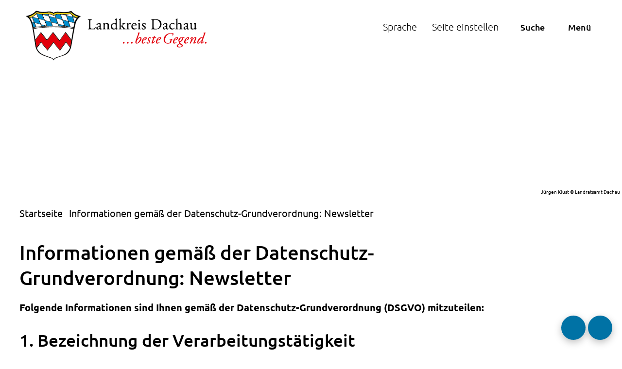

--- FILE ---
content_type: text/html; charset=utf-8
request_url: https://www.landratsamt-dachau.de/zusaetzliche-inhalte/newsletter/personalrat/newsletter-vom-08032018/
body_size: 20967
content:
<!DOCTYPE HTML>
<html lang="de" class="frontend">
<head>
	
	
	

<meta charset="UTF-8">
<title>Informationen gem&auml;&szlig; der Datenschutz-Grundverordnung:&nbsp;Newsletter / Landkreis Dachau</title>
<meta name="description" content="Folgende Informationen sind Ihnen gem&auml;&szlig; der Datenschutz-Grundverordnung (DSGVO) mitzuteilen:"><meta name="author" content="Landkreis Dachau">
<meta name="publisher" content="Landkreis Dachau">
<meta name="designer" content="Advantic GmbH">
<meta name="copyright" content="Landkreis Dachau">
<meta name="robots" content="noindex,follow">
<meta name="viewport" content="width=device-width,initial-scale=1">
<meta name="format-detection" content="telephone=no">
	

<meta property="og:locale" content="de_DE">
<meta property="og:site_name" content="Landkreis Dachau">
<meta name="twitter:card" content="summary_large_image">


		<meta property="og:type" content="website">
		<meta property="og:title" content="Informationen gem&auml;&szlig; der Datenschutz-Grundverordnung:&nbsp;Newsletter">
	<meta name="twitter:title" content="Informationen gem&auml;&szlig; der Datenschutz-Grundverordnung:&nbsp;Newsletter">
	<meta property="og:url" content="https://www.landratsamt-dachau.de/zusaetzliche-inhalte/newsletter/personalrat/newsletter-vom-08032018">
	<meta name="twitter:url" content="https://www.landratsamt-dachau.de/zusaetzliche-inhalte/newsletter/personalrat/newsletter-vom-08032018">
	<meta property="og:description" content="Folgende Informationen sind Ihnen gem&auml;&szlig; der Datenschutz-Grundverordnung (DSGVO) mitzuteilen:">
	<meta name="twitter:description" content="Folgende Informationen sind Ihnen gem&auml;&szlig; der Datenschutz-Grundverordnung (DSGVO) mitzuteilen:">
		<meta property="og:image" content="https://www.landratsamt-dachau.de/media/custom/4225_4_1_g.JPG?1752672041">
		<meta property="og:image:alt" content="Blick auf das Gündinger Wehr, im Vordergrund ist der Amperkanal zu sehen, die Landschaft ist mit Raureif bedeckt. ">
		<meta name="twitter:image" content="https://www.landratsamt-dachau.de/media/custom/4225_4_1_g.JPG?1752672041">
		<meta name="twitter:image:alt" content="Blick auf das Gündinger Wehr, im Vordergrund ist der Amperkanal zu sehen, die Landschaft ist mit Raureif bedeckt. ">
		
	
	<link rel="stylesheet" href="/layout/_basis/assets/js/slicknav/slicknav.min.css?__ts=1750684133">
	<link rel="stylesheet" href="/layout/_basis/layout.css?__ts=1770049140">
		<link rel="stylesheet" href="/layout/_basis/modern-nav.css?__ts=1765274359">
			<link rel="stylesheet preload" href="/layout/_basis/assets/fonts/ubuntu.css" as="style">
		<link rel="stylesheet" media="screen and (prefers-color-scheme: dark)" href="/layout/_basis/darkmode.css?__ts=1756464230">

	
	<style>

	:root {
		--fontsize: 20px;
		--accent-bgcolor: light-dark(#0072A5, color-mix(in srgb, #0072A5 25%, #000 75%));
		--accent-txcolor: light-dark(#FFFFFF, CanvasText);
		--primarycolor: light-dark(#0072A5, color-mix(in srgb, #0072A5 25%, #000 75%));
		--primarytextcolor: light-dark(#FFFFFF, CanvasText);
		--secondarycolor: light-dark(#404040, color-mix(in srgb, #404040 15%, #000 85%));
		--secondarytextcolor: light-dark(#FFFFFF, CanvasText);
		--btncolor: light-dark(#0072A5, var(--blue));
		--btntextcolor: light-dark(#FFFFFF, var(--white));
		--linkcolor: light-dark(#404040, CanvasText);
				--headerheight: 70px;
				--sidebar-txcolor: light-dark(#FFFFFF, Canvas);
				--sidebar-bgcolor: light-dark(#E30613, var(--linkcolor));
				--accordion-color: light-dark(#404040, var(--primarytextcolor));
				--accordion-bgcolor: light-dark(#EEEEEE, var(--black));
				--font-family: 'Ubuntu', sans-serif;
		

	}
		@media (max-width: 1023px) {
		:root {
			--fontsize: calc(20 - 2)px;
		}
	}
		@media (max-width: 767px) {
		:root {
			--fontsize: 16px;
		}
	}
			.ui-widget.ui-widget-content.ui-autocomplete { max-width:760px;max-height:calc(50vh - calc(var(--padding-lg) + var(--padding))); }
	</style>
	
	
    <link rel="icon" type="image/png" href="/layout/_basis/assets/favicon/favicon-96x96.png?__ts=1752834862" sizes="96x96">
    <link rel="icon" type="image/svg+xml" href="/layout/_basis/assets/favicon/favicon.svg?__ts=1752834862">
    <link rel="shortcut icon" href="/layout/_basis/assets/favicon/favicon.ico?__ts=1752834862">
    <link rel="apple-touch-icon" sizes="180x180" href="/layout/_basis/assets/favicon/apple-touch-icon.png?__ts=1752834862">
    <meta name="apple-mobile-web-app-title" content="LK Dachau">
    <link rel="manifest" crossorigin="use-credentials" href="/layout/_basis/assets/favicon/site.webmanifest?__ts=1752834862">
	
	
	<script src="/output/js/jquery/jquery-3.6.1.min.js"></script>
	<script src="/output/js/ikiss/ikissResponsiveWidget.js"></script>
	
	
	<script src="/output/js/ikiss/basic.min.js"></script>
    
    
    <script src="/layout/_basis/assets/js/swiper/swiper-bundle.min.js?__ts=1752747731"></script>
    
    
    <script src="/output/js/ikiss/ikissTabs.js" charset="UTF-8"></script>
    
    
    <script src="/output/js/jquery/jquery-ui.min.js"></script>
	<script src="/output/js/jquery/mustache.min.js"></script>
	<link rel="stylesheet" href="/output/gmc/leaflet/leaflet.css">
	
    
            <script id="conword-root" src="https://static.conword.io/js/v2/dachau/conword.js" charset="UTF-8"></script>
    	

	</head>
<body id="start" class="folgeseite pagewidth-wide jumbotronwidth-full sticky-header">
	
	
		<script>
		if (navigator.cookieEnabled) {
			$(function() {
				var focusFirstLink = ikiss_basic.getCookie('ikiss-tab-focus-on');
				if (focusFirstLink !== false) {
					$('.sr-links a').first().focus().addClass('tab-focus');
					ikiss_basic.setCookie('ikiss-tab-focus-on');
				}
				var showCookieNote = ikiss_basic.getCookie('ikiss-cookie-note-off');
				if (showCookieNote !== false) return;
				$('#cookie-note').slideDown(500, function() {
					$('html.frontend').css('overflow-x','unset');
					$('body').css('--cookie-note-height', $('#cookie-note').outerHeight(true) + 'px')
				});
				$('#cookie-note-accept, #cookie-note-hide').click(function() {
					var setCk = ikiss_basic.setCookie, _paq = window._paq || [];
					setCk('ikiss-cookie-note-off', 1, 365);
					setCk('ikiss-cookie-msg');
					setCk('ikiss-tracking');
					_paq.push(['trackEvent', 'hideCookieNote', 'click']);
					$('#cookie-note').slideUp(500);
					$('html.frontend').css('overflow-x','hidden');
					$('body').css('--cookie-note-height','0px');
					if ($(this).attr('id') == 'cookie-note-accept') {
						_paq.push(['trackEvent', 'acceptTracking', 'click']);
						setCk('ikiss-tracking-on', 1, 365);
						if ($(this).hasClass('tab-focus')) setCk('ikiss-tab-focus-on', 1);
						window.location.reload();
					}
					if ($(this).attr('id') == 'cookie-note-hide') {
						setCk('ikiss-tracking-on');
						var allCk = document.cookie.split(';'), i=0, cCk;
						for (; i < allCk.length; i++) {
							cCk = allCk[i].trim();
							/^_pk_/g.test(cCk) && setCk(cCk.split('=')[0]);
							if ($(this).hasClass('tab-focus')) $('.sr-links a').first().focus();
						}
					}
				});
			});
		}
	</script>
	<div id="cookie-note" class="cookie-note bottom-left" role="dialog" aria-modal="false" aria-label="Cookie-Hinweis" aria-describedby="cookie-note-text" data-ikiss-mfid="41.4225.1.1">
		<div class="pull-left" id="cookie-note-text">
					<p>Diese Website verwendet Cookies, die f&uuml;r den technischen Betrieb der Website notwendig sind und stets gesetzt werden.</p>
<p>Weitere Cookies werden nur mit Ihrer Zustimmung gesetzt, um statistische Daten zur Nutzung der Website in anonymisierter Form zu sammeln.</p>
<p><strong><a href="Datenschutz#Cookies">Mehr dazu in unserer Datenschutzerkl&auml;rung.</a></strong></p>
				</div>
		<div class="btn-row pull-right">
			<button id="cookie-note-hide" class="btn"><span class="fa-regular fa-xmark" aria-hidden="true"></span>Ablehnen</button><br class="hide"><button id="cookie-note-accept" class="btn"><span class="fa-regular fa-check" aria-hidden="true"></span>Zustimmen</button>
		</div>
	</div>
		
        
    
      
        
    
     

	<nav aria-label="Sprungziele">
		<ul class="sr-links">
			<li><a id="sr-link-content" href="#content">zum Inhalt</a></li>
			<li><a id="sr-link-search" href="#text" class="open-fullscreen-search">zur Volltextsuche</a></li>
			<li class="hide-md"><a id="sr-link-nav" href="#nav">zur Hauptnavigation</a></li>
			<li class="hide-lg"><a id="sr-link-nav-mob" href="#nav-mob">zur Navigation</a></li>
						<li><a id="sr-link-quicknav" href="#quicknav">zur Servicenavigation</a></li>
		</ul>
	</nav>

		<div class="modern-nav flex primary-bg-color">
		<button class="modern-nav-btn close primary-bg-color" aria-label="Men&uuml; schlie&szlig;en">
			<span class="fa-regular fa-xmark fa-fw" aria-hidden="true"></span><span class="btn-desc">Schlie&szlig;en</span>
		</button>
		<nav id="nav-mob" aria-label="Navigation"></nav>
		<nav id="nav" class="hide" aria-label="Hauptnavigation">
			
	<ul id="rid_0" class="nlv_1">
		<li id="nlt_4225_5523" class="npt_off npt_first childs"><a href="/Verwaltung-Landkreis-Kultur/" id="nid_4225_5523" class="nlk_off npt_first childs">Verwaltung, Landkreis, Kultur</a>
		<ul id="rid_4225_5523" class="nlv_2">
			<li id="nlt_4225_7758" class="npt_off npt_first childs"><a href="/Verwaltung-Landkreis-Kultur/Verwaltung/" id="nid_4225_7758" class="nlk_off npt_first childs">Verwaltung</a>
			<ul id="rid_4225_7758" class="nlv_3">
				<li id="nlt_4225_5531" class="npt_off npt_first"><a href="/Verwaltung-Landkreis-Kultur/Verwaltung/Das-Landratsamt/" id="nid_4225_5531" class="nlk_off npt_first">Das Landratsamt</a></li>
				<li id="nlt_4225_7546" class="npt_off"><a href="/media/custom/4225_9382_1.PDF?1770013813" target="_blank" title="PDF-Dokument (204.08 KB)" id="nid_4225_7546" class="nlk_off">Organigramm</a></li>
				<li id="nlt_4225_7759" class="npt_off"><a href="/Verwaltung-Landkreis-Kultur/Verwaltung/%C3%96ffnungszeiten/" id="nid_4225_7759" class="nlk_off">Öffnungszeiten</a></li>
				<li id="nlt_4225_562" class="npt_off"><a href="/Verwaltung-Landkreis-Kultur/Verwaltung/Telefonnummern/" id="nid_4225_562" class="nlk_off">Telefonnummern</a></li>
				<li id="nlt_4225_5535" class="npt_off"><a href="/Verwaltung-Landkreis-Kultur/Verwaltung/Adressen-Anfahrt/" id="nid_4225_5535" class="nlk_off">Adressen &amp; Anfahrt</a></li>
				<li id="nlt_4225_5541" class="npt_off childs"><a href="/Verwaltung-Landkreis-Kultur/Verwaltung/Unsere-Fachbereiche/" title="Fachbereiche" id="nid_4225_5541" class="nlk_off childs">Unsere Fachbereiche</a></li>
				<li id="nlt_4225_7536" class="npt_off"><a href="/Verwaltung-Landkreis-Kultur/Verwaltung/Formulare/" id="nid_4225_7536" class="nlk_off">Formulare</a></li>
				<li id="nlt_4225_3" class="npt_off childs"><a href="/Verwaltung-Landkreis-Kultur/Verwaltung/Ihre-Karriere-beim-Landratsamt-Dachau/" id="nid_4225_3" class="nlk_off childs">Ihre Karriere beim Landratsamt Dachau</a></li>
				<li id="nlt_4225_6206" class="npt_off"><a href="/Verwaltung-Landkreis-Kultur/Verwaltung/Unsere-Publikationen/" id="nid_4225_6206" class="nlk_off">Unsere Publikationen</a></li>
				<li id="nlt_4225_7518" class="npt_off"><a href="/Verwaltung-Landkreis-Kultur/Verwaltung/Elektronische-Post-sichere-Kommunikation/" id="nid_4225_7518" class="nlk_off">Elektronische Post, sichere Kommunikation</a></li>
				<li id="nlt_4225_5538" class="npt_off"><a href="/Verwaltung-Landkreis-Kultur/Verwaltung/Zahlungsm%C3%B6glichkeiten/" id="nid_4225_5538" class="nlk_off">Zahlungsmöglichkeiten</a></li>
				<li id="nlt_4225_7552" class="npt_off npt_last"><a href="/Verwaltung-Landkreis-Kultur/Verwaltung/Ihre-Meinung-ist-uns-wichtig/" id="nid_4225_7552" class="nlk_off npt_last">Ihre Meinung ist uns wichtig</a></li>
			</ul>
			</li>
			<li id="nlt_4225_5524" class="npt_off childs"><a href="/Verwaltung-Landkreis-Kultur/Der-Landkreis-Dachau/" id="nid_4225_5524" class="nlk_off childs">Der Landkreis Dachau</a>
			<ul id="rid_4225_5524" class="nlv_3">
				<li id="nlt_4225_5526" class="npt_off npt_first"><a href="/Verwaltung-Landkreis-Kultur/Der-Landkreis-Dachau/B%C3%BCrgerdialog/" id="nid_4225_5526" class="nlk_off npt_first">Bürgerdialog</a></li>
				<li id="nlt_4225_5545" class="npt_off childs"><a href="/Verwaltung-Landkreis-Kultur/Der-Landkreis-Dachau/Informationen-%C3%BCber-den-Landkreis/" id="nid_4225_5545" class="nlk_off childs">Informationen über den Landkreis</a></li>
				<li id="nlt_4225_5954" class="npt_off"><a href="/Verwaltung-Landkreis-Kultur/Der-Landkreis-Dachau/Gemeinden-Einwohnerzahlen/" id="nid_4225_5954" class="nlk_off">Gemeinden &amp; Einwohnerzahlen</a></li>
				<li id="nlt_4225_6121" class="npt_off childs"><a href="/Verwaltung-Landkreis-Kultur/Der-Landkreis-Dachau/Kreis-Regionalentwicklung/" id="nid_4225_6121" class="nlk_off childs">Kreis- &amp; Regionalentwicklung</a></li>
				<li id="nlt_4225_7379" class="npt_off"><a href="/Verwaltung-Landkreis-Kultur/Der-Landkreis-Dachau/Landkreis-Partnerschaft-Dachau-O%C5%9Bwi%C4%99cim-Auschwitz-/" id="nid_4225_7379" class="nlk_off">Landkreis-Partnerschaft Dachau - Oświęcim (Auschwitz)</a></li>
				<li id="nlt_4225_6211" class="npt_off"><a href="/Verwaltung-Landkreis-Kultur/Der-Landkreis-Dachau/Filme-aus-dem-Landkreis/" id="nid_4225_6211" class="nlk_off">Filme aus dem Landkreis</a></li>
				<li id="nlt_4225_7560" class="npt_off childs"><a href="/Verwaltung-Landkreis-Kultur/Der-Landkreis-Dachau/Blackout/" id="nid_4225_7560" class="nlk_off childs">Blackout</a></li>
				<li id="nlt_4225_7675" class="npt_off npt_last"><a href="/Verwaltung-Landkreis-Kultur/Der-Landkreis-Dachau/Hochwasserschutz/" title="Hochwasserschutz" id="nid_4225_7675" class="nlk_off npt_last">Hochwasserschutz</a></li>
			</ul>
			</li>
			<li id="nlt_4225_6383" class="npt_off childs"><a href="/Verwaltung-Landkreis-Kultur/Politik-im-Landkreis/" id="nid_4225_6383" class="nlk_off childs">Politik im Landkreis</a>
			<ul id="rid_4225_6383" class="nlv_3">
				<li id="nlt_4225_6385" class="npt_off npt_first childs"><a href="/Verwaltung-Landkreis-Kultur/Politik-im-Landkreis/Kreistag-Aussch%C3%BCsse/" id="nid_4225_6385" class="nlk_off npt_first childs">Kreistag, Ausschüsse</a></li>
				<li id="nlt_4225_6418" class="npt_off childs"><a href="/Verwaltung-Landkreis-Kultur/Politik-im-Landkreis/Wahlen-B%C3%BCrgerentscheide-f%C3%B6rmliche-Antr%C3%A4ge/" id="nid_4225_6418" class="nlk_off childs">Wahlen, Bürgerentscheide &amp; förmliche Anträge</a></li>
				<li id="nlt_4225_6381" class="npt_off"><a href="/Verwaltung-Landkreis-Kultur/Politik-im-Landkreis/Jugendkreistag/" id="nid_4225_6381" class="nlk_off">Jugendkreistag</a></li>
				<li id="nlt_4225_7729" class="npt_off"><a href="/redirect.phtml?extlink=1&amp;La=1&amp;url_fid=4225.939.1" target="_blank" id="nid_4225_7729" class="nlk_off">RIS: Rats-Information</a></li>
				<li id="nlt_4225_7817" class="npt_off npt_last"><a href="/redirect.phtml?extlink=1&amp;La=1&amp;url_fid=4225.938.1" target="_blank" id="nid_4225_7817" class="nlk_off npt_last">BIS: Bürger-Information</a></li>
			</ul>
			</li>
			<li id="nlt_4225_5548" class="npt_off childs"><a href="/Verwaltung-Landkreis-Kultur/Kultur/" id="nid_4225_5548" class="nlk_off childs">Kultur</a>
			<ul id="rid_4225_5548" class="nlv_3">
				<li id="nlt_4225_5547" class="npt_off npt_first childs"><a href="/Verwaltung-Landkreis-Kultur/Kultur/Kreisheimatpflege-und-Kultur/" id="nid_4225_5547" class="nlk_off npt_first childs">Kreisheimatpflege und Kultur</a></li>
				<li id="nlt_4225_7877" class="npt_off"><a href="/redirect.phtml?extlink=1&amp;La=1&amp;url_fid=4225.12.1" target="_blank" id="nid_4225_7877" class="nlk_off">Veranstaltungkalender des Landratsamtes</a></li>
				<li id="nlt_4225_5552" class="npt_off"><a href="/Verwaltung-Landkreis-Kultur/Kultur/Museen-im-Dachauer-Land/" id="nid_4225_5552" class="nlk_off">Museen im Dachauer Land</a></li>
				<li id="nlt_4225_5549" class="npt_off"><a href="/Verwaltung-Landkreis-Kultur/Kultur/Poetischer-Herbst/" id="nid_4225_5549" class="nlk_off">Poetischer Herbst</a></li>
				<li id="nlt_4225_5550" class="npt_off"><a href="/Verwaltung-Landkreis-Kultur/Kultur/Deutsch-Polnische-Kulturtage/" id="nid_4225_5550" class="nlk_off">Deutsch-Polnische Kulturtage</a></li>
				<li id="nlt_4225_5579" class="npt_off npt_last childs"><a href="/Verwaltung-Landkreis-Kultur/Kultur/Volksmusik/" id="nid_4225_5579" class="nlk_off npt_last childs">Volksmusik</a></li>
			</ul>
			</li>
			<li id="nlt_4225_6770" class="npt_off childs"><a href="/Verwaltung-Landkreis-Kultur/Vereine/" id="nid_4225_6770" class="nlk_off childs">Vereine</a>
			<ul id="rid_4225_6770" class="nlv_3">
				<li id="nlt_4225_6771" class="npt_off npt_first"><a href="/Verwaltung-Landkreis-Kultur/Vereine/%C3%9Cbungsleiter-Zuwendungen-Vereinspauschale/" id="nid_4225_6771" class="nlk_off npt_first">Übungsleiter-Zuwendungen, Vereinspauschale</a></li>
				<li id="nlt_4225_6775" class="npt_off"><a href="/Verwaltung-Landkreis-Kultur/Vereine/Vereinsfeste-%C3%B6ffentliche-Feste/" id="nid_4225_6775" class="nlk_off">Vereinsfeste, öffentliche Feste</a></li>
				<li id="nlt_4225_7775" class="npt_off"><a href="/Familie-Bildung-Ehrenamt/Kinder-Jugend-Familie/Kinder-und-Jugendschutz/Erweitertes-F%C3%BChrungszeugnis/" id="nid_4225_7775" class="nlk_off">Erweitertes Führungszeugnis</a></li>
				<li id="nlt_4225_7776" class="npt_off"><a href="/Familie-Bildung-Ehrenamt/Ehrenamt/" id="nid_4225_7776" class="nlk_off">Ehrenamt</a></li>
				<li id="nlt_4225_6769" class="npt_off npt_last"><a href="/Verwaltung-Landkreis-Kultur/Vereine/Vereinsrecht/" id="nid_4225_6769" class="nlk_off npt_last">Vereinsrecht</a></li>
			</ul>
			</li>
			<li id="nlt_4225_6967" class="npt_off childs"><a href="/Verwaltung-Landkreis-Kultur/Tourismus-Erholung/" id="nid_4225_6967" class="nlk_off childs">Tourismus &amp; Erholung</a>
			<ul id="rid_4225_6967" class="nlv_3">
				<li id="nlt_4225_6968" class="npt_off npt_first"><a href="/Verwaltung-Landkreis-Kultur/Tourismus-Erholung/Sehensw%C3%BCrdigkeiten-im-Landkreis/" id="nid_4225_6968" class="nlk_off npt_first">Sehenswürdigkeiten im Landkreis</a></li>
				<li id="nlt_4225_6969" class="npt_off childs"><a href="/Verwaltung-Landkreis-Kultur/Tourismus-Erholung/Radtouren/" id="nid_4225_6969" class="nlk_off childs">Radtouren</a></li>
				<li id="nlt_4225_6997" class="npt_off childs"><a href="/Verwaltung-Landkreis-Kultur/Tourismus-Erholung/Wanderwege/" id="nid_4225_6997" class="nlk_off childs">Wanderwege</a></li>
				<li id="nlt_4225_7784" class="npt_off"><a href="/Bauen-Wohnen-Gewerbe/Geb%C3%A4udemanagement/Naherholungsgebiete/" id="nid_4225_7784" class="nlk_off">Naherholungsgebiete</a></li>
				<li id="nlt_4225_6966" class="npt_off"><a href="/Verwaltung-Landkreis-Kultur/Tourismus-Erholung/Grillen-am-Karlsfelder-See/" id="nid_4225_6966" class="nlk_off">Grillen am Karlsfelder See</a></li>
				<li id="nlt_4225_7030" class="npt_off npt_last"><a href="/redirect.phtml?extlink=1&amp;La=1&amp;url_fid=4225.1651.1" target="_blank" id="nid_4225_7030" class="nlk_off npt_last">Stadt Dachau, Tourismus</a></li>
			</ul>
			</li>
			<li id="nlt_4225_7406" class="npt_off npt_last childs"><a href="/Verwaltung-Landkreis-Kultur/Staatliche-Aufsicht/" id="nid_4225_7406" class="nlk_off npt_last childs">Staatliche Aufsicht</a>
			<ul id="rid_4225_7406" class="nlv_3">
				<li id="nlt_4225_7405" class="npt_off npt_first"><a href="/Verwaltung-Landkreis-Kultur/Staatliche-Aufsicht/Kommunalaufsicht/" id="nid_4225_7405" class="nlk_off npt_first">Kommunalaufsicht</a></li>
				<li id="nlt_4225_7429" class="npt_off"><a href="/Verwaltung-Landkreis-Kultur/Staatliche-Aufsicht/Melde-und-Passamt-Aufsicht/" id="nid_4225_7429" class="nlk_off">Melde- und Passamt-Aufsicht</a></li>
				<li id="nlt_4225_7431" class="npt_off"><a href="/Verwaltung-Landkreis-Kultur/Staatliche-Aufsicht/Fachaufsicht-%C3%BCber-die-Standes%C3%A4mter/" id="nid_4225_7431" class="nlk_off">Fachaufsicht über die Standesämter</a></li>
				<li id="nlt_4225_7407" class="npt_off"><a href="/Verwaltung-Landkreis-Kultur/Staatliche-Aufsicht/Widerspruchsverfahren-f%C3%BCr-Kommunalabgaben/" id="nid_4225_7407" class="nlk_off">Widerspruchsverfahren für Kommunalabgaben</a></li>
				<li id="nlt_4225_7681" class="npt_off npt_last"><a href="/Verwaltung-Landkreis-Kultur/Staatliche-Aufsicht/Staatliche-Rechnungspr%C3%BCfungsstelle/" id="nid_4225_7681" class="nlk_off npt_last">Staatliche Rechnungsprüfungsstelle</a></li>
			</ul>
			</li>
		</ul>
		</li>
		<li id="nlt_4225_5591" class="npt_off childs"><a href="/Soziales-%C3%84lter-werden-Migration/" id="nid_4225_5591" class="nlk_off childs">Soziales, Älter werden, Migration</a>
		<ul id="rid_4225_5591" class="nlv_2">
			<li id="nlt_4225_5592" class="npt_off npt_first childs"><a href="/Soziales-%C3%84lter-werden-Migration/Finanzielle-Hilfen/" id="nid_4225_5592" class="nlk_off npt_first childs">Finanzielle Hilfen</a>
			<ul id="rid_4225_5592" class="nlv_3">
				<li id="nlt_4225_5593" class="npt_off npt_first childs"><a href="/Soziales-%C3%84lter-werden-Migration/Finanzielle-Hilfen/Sozialverwaltung/" id="nid_4225_5593" class="nlk_off npt_first childs">Sozialverwaltung</a></li>
				<li id="nlt_4225_5594" class="npt_off"><a href="/Soziales-%C3%84lter-werden-Migration/Finanzielle-Hilfen/Landkreis-Pass/" id="nid_4225_5594" class="nlk_off">Landkreis-Pass</a></li>
				<li id="nlt_4225_5815" class="npt_off"><a href="/Soziales-%C3%84lter-werden-Migration/Finanzielle-Hilfen/Grundsicherung-Sozialhilfe/" id="nid_4225_5815" class="nlk_off">Grundsicherung, Sozialhilfe</a></li>
				<li id="nlt_4225_5824" class="npt_off"><a href="/Soziales-%C3%84lter-werden-Migration/Finanzielle-Hilfen/Wohngeld/" id="nid_4225_5824" class="nlk_off">Wohngeld</a></li>
				<li id="nlt_4225_7353" class="npt_off"><a href="/Soziales-%C3%84lter-werden-Migration/Finanzielle-Hilfen/Eingliederungshilfe/" id="nid_4225_7353" class="nlk_off">Eingliederungshilfe</a></li>
				<li id="nlt_4225_7747" class="npt_off"><a href="/Soziales-%C3%84lter-werden-Migration/Finanzielle-Hilfen/Heimkosten-Finanzierung/" id="nid_4225_7747" class="nlk_off">Heimkosten-Finanzierung</a></li>
				<li id="nlt_4225_5821" class="npt_off"><a href="/Soziales-%C3%84lter-werden-Migration/Finanzielle-Hilfen/Hilfe-zur-Pflege-im-h%C3%A4uslichen-Bereich-Landespflegegeld/" id="nid_4225_5821" class="nlk_off">Hilfe zur Pflege im häuslichen Bereich, Landespflegegeld</a></li>
				<li id="nlt_4225_7715" class="npt_off"><a href="/Soziales-%C3%84lter-werden-Migration/Finanzielle-Hilfen/Finanzielle-Hilfen-im-Alter/" id="nid_4225_7715" class="nlk_off">Finanzielle Hilfen im Alter</a></li>
				<li id="nlt_4225_6569" class="npt_off"><a href="/Soziales-%C3%84lter-werden-Migration/Finanzielle-Hilfen/Bildung-und-Teilhabe/" id="nid_4225_6569" class="nlk_off">Bildung und Teilhabe</a></li>
				<li id="nlt_4225_7713" class="npt_off"><a href="/Soziales-%C3%84lter-werden-Migration/Finanzielle-Hilfen/Finanzielle-Hilfen-des-Jugendamts/" id="nid_4225_7713" class="nlk_off">Finanzielle Hilfen des Jugendamts</a></li>
				<li id="nlt_4225_5817" class="npt_off"><a href="/Soziales-%C3%84lter-werden-Migration/Finanzielle-Hilfen/Asylbewerber-Leistungen/" id="nid_4225_5817" class="nlk_off">Asylbewerber-Leistungen</a></li>
				<li id="nlt_4225_7358" class="npt_off npt_last"><a href="/Soziales-%C3%84lter-werden-Migration/Finanzielle-Hilfen/Jobcenter/" id="nid_4225_7358" class="nlk_off npt_last">Jobcenter</a></li>
			</ul>
			</li>
			<li id="nlt_4225_7135" class="npt_off childs"><a href="/Soziales-%C3%84lter-werden-Migration/%C3%84lter-werden/" id="nid_4225_7135" class="nlk_off childs">Älter werden</a>
			<ul id="rid_4225_7135" class="nlv_3">
				<li id="nlt_4225_7134" class="npt_off npt_first childs"><a href="/Soziales-%C3%84lter-werden-Migration/%C3%84lter-werden/Besondere-soziale-Angelegenheiten-f%C3%BCr-Erwachsene-und-Senioren/" id="nid_4225_7134" class="nlk_off npt_first childs">Besondere soziale Angelegenheiten für Erwachsene und Senioren</a></li>
				<li id="nlt_4225_7136" class="npt_off childs"><a href="/Soziales-%C3%84lter-werden-Migration/%C3%84lter-werden/Beratung-f%C3%BCr-Senioren-und-Angeh%C3%B6rige/" id="nid_4225_7136" class="nlk_off childs">Beratung für Senioren und Angehörige</a></li>
				<li id="nlt_4225_7192" class="npt_off"><a href="/Soziales-%C3%84lter-werden-Migration/%C3%84lter-werden/Rechtliche-Betreuung/" id="nid_4225_7192" class="nlk_off">Rechtliche Betreuung</a></li>
				<li id="nlt_4225_7200" class="npt_off childs"><a href="/Soziales-%C3%84lter-werden-Migration/%C3%84lter-werden/Jetzt-regeln-was-sp%C3%A4ter-wichtig-ist/" id="nid_4225_7200" class="nlk_off childs">Jetzt regeln, was später wichtig ist</a></li>
				<li id="nlt_4225_7141" class="npt_off childs"><a href="/Soziales-%C3%84lter-werden-Migration/%C3%84lter-werden/Wohnen-im-Alter/" id="nid_4225_7141" class="nlk_off childs">Wohnen im Alter</a></li>
				<li id="nlt_4225_7187" class="npt_off childs"><a href="/Soziales-%C3%84lter-werden-Migration/%C3%84lter-werden/Leben-mit-Demenz/" id="nid_4225_7187" class="nlk_off childs">Leben mit Demenz</a></li>
				<li id="nlt_4225_7233" class="npt_off"><a href="/Soziales-%C3%84lter-werden-Migration/%C3%84lter-werden/Pflege/" id="nid_4225_7233" class="nlk_off">Pflege</a></li>
				<li id="nlt_4225_7236" class="npt_off"><a href="/Soziales-%C3%84lter-werden-Migration/%C3%84lter-werden/Ambulante-Unterst%C3%BCtzung/" id="nid_4225_7236" class="nlk_off">Ambulante Unterstützung</a></li>
				<li id="nlt_4225_7164" class="npt_off childs"><a href="/Soziales-%C3%84lter-werden-Migration/%C3%84lter-werden/Finanzielle-Hilfen-im-Alter/" id="nid_4225_7164" class="nlk_off childs">Finanzielle Hilfen im Alter</a></li>
				<li id="nlt_4225_7237" class="npt_off"><a href="/Soziales-%C3%84lter-werden-Migration/%C3%84lter-werden/Rentensprechtage/" id="nid_4225_7237" class="nlk_off">Rentensprechtage</a></li>
				<li id="nlt_4225_7242" class="npt_off childs"><a href="/Soziales-%C3%84lter-werden-Migration/%C3%84lter-werden/Demografie-Managen/" id="nid_4225_7242" class="nlk_off childs">Demografie Managen</a></li>
				<li id="nlt_4225_7213" class="npt_off npt_last childs"><a href="/Soziales-%C3%84lter-werden-Migration/%C3%84lter-werden/Seniorenbeirat/" id="nid_4225_7213" class="nlk_off npt_last childs">Seniorenbeirat</a></li>
			</ul>
			</li>
			<li id="nlt_4225_6325" class="npt_off childs"><a href="/Soziales-%C3%84lter-werden-Migration/Migration-Asyl/" id="nid_4225_6325" class="nlk_off childs">Migration &amp; Asyl</a>
			<ul id="rid_4225_6325" class="nlv_3">
				<li id="nlt_4225_6326" class="npt_off npt_first"><a href="/Soziales-%C3%84lter-werden-Migration/Migration-Asyl/Ausl%C3%A4nderbeh%C3%B6rde/" id="nid_4225_6326" class="nlk_off npt_first">Ausländerbehörde</a></li>
				<li id="nlt_4225_6536" class="npt_off childs"><a href="/Soziales-%C3%84lter-werden-Migration/Migration-Asyl/Staatsangeh%C3%B6rigkeit-Einb%C3%BCrgerung/" id="nid_4225_6536" class="nlk_off childs">Staatsangehörigkeit &amp; Einbürgerung</a></li>
				<li id="nlt_4225_6324" class="npt_off childs"><a href="/Soziales-%C3%84lter-werden-Migration/Migration-Asyl/Integration-im-Landkreis/" id="nid_4225_6324" class="nlk_off childs">Integration im Landkreis</a></li>
				<li id="nlt_4225_6330" class="npt_off childs"><a href="/Soziales-%C3%84lter-werden-Migration/Migration-Asyl/Asyl-im-Landkreis/" id="nid_4225_6330" class="nlk_off childs">Asyl im Landkreis</a></li>
				<li id="nlt_4225_6530" class="npt_off"><a href="/Soziales-%C3%84lter-werden-Migration/Migration-Asyl/Verpflichtungserkl%C3%A4rung/" id="nid_4225_6530" class="nlk_off">Verpflichtungserklärung</a></li>
				<li id="nlt_4225_6562" class="npt_off npt_last"><a href="/Soziales-%C3%84lter-werden-Migration/Migration-Asyl/Aufenthaltsbeendigung/" id="nid_4225_6562" class="nlk_off npt_last">Aufenthaltsbeendigung</a></li>
			</ul>
			</li>
			<li id="nlt_4225_7261" class="npt_off childs"><a href="/Soziales-%C3%84lter-werden-Migration/Beratung-und-Unterst%C3%BCtzung/" id="nid_4225_7261" class="nlk_off childs">Beratung und Unterstützung</a>
			<ul id="rid_4225_7261" class="nlv_3">
				<li id="nlt_4225_7567" class="npt_off npt_first childs"><a href="/Soziales-%C3%84lter-werden-Migration/Beratung-und-Unterst%C3%BCtzung/Beratungsstellen-im-Landratsamt/" id="nid_4225_7567" class="nlk_off npt_first childs">Beratungsstellen im Landratsamt</a></li>
				<li id="nlt_4225_7268" class="npt_off npt_last"><a href="/Soziales-%C3%84lter-werden-Migration/Beratung-und-Unterst%C3%BCtzung/Selbsthilfegruppen/" id="nid_4225_7268" class="nlk_off npt_last">Selbsthilfegruppen</a></li>
			</ul>
			</li>
			<li id="nlt_4225_7175" class="npt_off childs"><a href="/Soziales-%C3%84lter-werden-Migration/Leben-mit-Behinderung/" id="nid_4225_7175" class="nlk_off childs">Leben mit Behinderung</a>
			<ul id="rid_4225_7175" class="nlv_3">
				<li id="nlt_4225_7314" class="npt_off npt_first"><a href="/Soziales-%C3%84lter-werden-Migration/Leben-mit-Behinderung/Behindertenbeauftragte-des-Landkreises-Dachau/" id="nid_4225_7314" class="nlk_off npt_first">Behindertenbeauftragte des Landkreises Dachau</a></li>
				<li id="nlt_4225_7297" class="npt_off childs"><a href="/Soziales-%C3%84lter-werden-Migration/Leben-mit-Behinderung/Koordinationsstelle-Inklusion/" id="nid_4225_7297" class="nlk_off childs">Koordinationsstelle Inklusion</a></li>
				<li id="nlt_4225_7720" class="npt_off"><a href="/Soziales-%C3%84lter-werden-Migration/Leben-mit-Behinderung/Eingliederungshilfe/" id="nid_4225_7720" class="nlk_off">Eingliederungshilfe</a></li>
				<li id="nlt_4225_7174" class="npt_off"><a href="/Soziales-%C3%84lter-werden-Migration/Leben-mit-Behinderung/Behindertenausweis-Parkausweis/" id="nid_4225_7174" class="nlk_off">Behindertenausweis, Parkausweis</a></li>
				<li id="nlt_4225_7355" class="npt_off npt_last"><a href="/Soziales-%C3%84lter-werden-Migration/Leben-mit-Behinderung/Fahrdienst-f%C3%BCr-Schwerbehinderte-Mobilit%C3%A4tshilfe/" id="nid_4225_7355" class="nlk_off npt_last">Fahrdienst für Schwerbehinderte, Mobilitätshilfe</a></li>
			</ul>
			</li>
			<li id="nlt_4225_7361" class="npt_off npt_last"><a href="/Soziales-%C3%84lter-werden-Migration/Namens%C3%A4nderungen/" id="nid_4225_7361" class="nlk_off npt_last">Namensänderungen</a></li>
		</ul>
		</li>
		<li id="nlt_4225_5831" class="npt_off childs"><a href="/Familie-Bildung-Ehrenamt/" id="nid_4225_5831" class="nlk_off childs">Familie, Bildung, Ehrenamt</a>
		<ul id="rid_4225_5831" class="nlv_2">
			<li id="nlt_4225_5830" class="npt_off npt_first childs"><a href="/Familie-Bildung-Ehrenamt/Kinder-Jugend-Familie/" id="nid_4225_5830" class="nlk_off npt_first childs">Kinder, Jugend &amp; Familie</a>
			<ul id="rid_4225_5830" class="nlv_3">
				<li id="nlt_4225_6340" class="npt_off npt_first childs"><a href="/Familie-Bildung-Ehrenamt/Kinder-Jugend-Familie/Amt-f%C3%BCr-Kinder-Jugend-und-Familie/" id="nid_4225_6340" class="nlk_off npt_first childs">Amt für Kinder, Jugend und Familie</a></li>
				<li id="nlt_4225_6503" class="npt_off childs"><a href="/Familie-Bildung-Ehrenamt/Kinder-Jugend-Familie/Sorgerecht-Beurkundung/" id="nid_4225_6503" class="nlk_off childs">Sorgerecht, Beurkundung</a></li>
				<li id="nlt_4225_7277" class="npt_off"><a href="/Familie-Bildung-Ehrenamt/Kinder-Jugend-Familie/Trennung-Scheidung/" id="nid_4225_7277" class="nlk_off">Trennung, Scheidung</a></li>
				<li id="nlt_4225_6509" class="npt_off childs"><a href="/Familie-Bildung-Ehrenamt/Kinder-Jugend-Familie/Unterhalt/" id="nid_4225_6509" class="nlk_off childs">Unterhalt</a></li>
				<li id="nlt_4225_6492" class="npt_off childs"><a href="/Familie-Bildung-Ehrenamt/Kinder-Jugend-Familie/Kinderbetreuung/" id="nid_4225_6492" class="nlk_off childs">Kinderbetreuung</a></li>
				<li id="nlt_4225_6341" class="npt_off childs"><a href="/Familie-Bildung-Ehrenamt/Kinder-Jugend-Familie/Kinder-und-Jugendschutz/" id="nid_4225_6341" class="nlk_off childs">Kinder- und Jugendschutz</a></li>
				<li id="nlt_4225_5829" class="npt_off"><a href="/Familie-Bildung-Ehrenamt/Kinder-Jugend-Familie/Finanzielle-Hilfen/" id="nid_4225_5829" class="nlk_off">Finanzielle Hilfen</a></li>
				<li id="nlt_4225_6357" class="npt_off childs"><a href="/Familie-Bildung-Ehrenamt/Kinder-Jugend-Familie/Kommunale-Jugendarbeit/" id="nid_4225_6357" class="nlk_off childs">Kommunale Jugendarbeit</a></li>
				<li id="nlt_4225_6444" class="npt_off childs"><a href="/Familie-Bildung-Ehrenamt/Kinder-Jugend-Familie/Netzwerk-gegen-Missbrauch/" id="nid_4225_6444" class="nlk_off childs">Netzwerk gegen Missbrauch</a></li>
				<li id="nlt_4225_7278" class="npt_off childs"><a href="/Familie-Bildung-Ehrenamt/Kinder-Jugend-Familie/Familienberatung-Gleichstellung-und-Inklusion/" id="nid_4225_7278" class="nlk_off childs">Familienberatung, Gleichstellung und Inklusion</a></li>
				<li id="nlt_4225_7765" class="npt_off npt_last"><a href="/Gesundheit-Tiere-Lebensmittel/Gesundheitsamt/Kinder-und-Jugend%C3%A4rztlicher-Dienst/" id="nid_4225_7765" class="nlk_off npt_last">Kinder- und Jugendärztlicher Dienst</a></li>
			</ul>
			</li>
			<li id="nlt_4225_5832" class="npt_off childs"><a href="/Familie-Bildung-Ehrenamt/Schulen/" id="nid_4225_5832" class="nlk_off childs">Schulen</a>
			<ul id="rid_4225_5832" class="nlv_3">
				<li id="nlt_4225_5833" class="npt_off npt_first childs"><a href="/Familie-Bildung-Ehrenamt/Schulen/Schulen-Schulentwicklung/" id="nid_4225_5833" class="nlk_off npt_first childs">Schulen, Schulentwicklung</a></li>
				<li id="nlt_4225_6310" class="npt_off"><a href="/Familie-Bildung-Ehrenamt/Schulen/Digitalisierung-an-Schulen/" id="nid_4225_6310" class="nlk_off">Digitalisierung an Schulen</a></li>
				<li id="nlt_4225_6580" class="npt_off"><a href="/redirect.phtml?extlink=1&amp;La=1&amp;url_fid=4225.785.1" target="_blank" id="nid_4225_6580" class="nlk_off">Staatliches Schulamt</a></li>
				<li id="nlt_4225_6100" class="npt_off childs"><a href="/Familie-Bildung-Ehrenamt/Schulen/Sch%C3%BCler-Fahrkarten-Fahrtkosten-Erstattung-Fahrpl%C3%A4ne/" id="nid_4225_6100" class="nlk_off childs">Schüler-Fahrkarten, Fahrtkosten-Erstattung, Fahrpläne</a></li>
				<li id="nlt_4225_6692" class="npt_off"><a href="/Familie-Bildung-Ehrenamt/Schulen/Gastschulen/" id="nid_4225_6692" class="nlk_off">Gastschulen</a></li>
				<li id="nlt_4225_6696" class="npt_off"><a href="/redirect.phtml?extlink=1&amp;La=1&amp;url_fid=4225.1567.1" target="_blank" id="nid_4225_6696" class="nlk_off">Schulberatung, Schulpsychologische Beratung</a></li>
				<li id="nlt_4225_6698" class="npt_off"><a href="/Familie-Bildung-Ehrenamt/Schulen/Jugendsozialarbeit-an-Schulen-JaS-/" id="nid_4225_6698" class="nlk_off">Jugendsozialarbeit an Schulen (JaS)</a></li>
				<li id="nlt_4225_6697" class="npt_off"><a href="/Familie-Bildung-Ehrenamt/Schulen/Bildung-und-Teilhabe/" id="nid_4225_6697" class="nlk_off">Bildung und Teilhabe</a></li>
				<li id="nlt_4225_6699" class="npt_off"><a href="/Familie-Bildung-Ehrenamt/Schulen/Schul%C3%A4rztlicher-Dienst-Einschulungs-Untersuchungen/" id="nid_4225_6699" class="nlk_off">Schulärztlicher Dienst, Einschulungs-Untersuchungen</a></li>
				<li id="nlt_4225_7272" class="npt_off npt_last"><a href="/Familie-Bildung-Ehrenamt/Schulen/Schulpflicht-Ordnungswidrigkeiten/" id="nid_4225_7272" class="nlk_off npt_last">Schulpflicht, Ordnungswidrigkeiten</a></li>
			</ul>
			</li>
			<li id="nlt_4225_6312" class="npt_off childs"><a href="/Familie-Bildung-Ehrenamt/Bildung/" id="nid_4225_6312" class="nlk_off childs">Bildung</a>
			<ul id="rid_4225_6312" class="nlv_3">
				<li id="nlt_4225_6313" class="npt_off npt_first"><a href="/Familie-Bildung-Ehrenamt/Bildung/Ausbildungsf%C3%B6rderung-BAf%C3%B6G/" id="nid_4225_6313" class="nlk_off npt_first">Ausbildungsförderung / BAföG</a></li>
				<li id="nlt_4225_7710" class="npt_off"><a href="/Familie-Bildung-Ehrenamt/Bildung/Bildung-und-Teilhabe/" id="nid_4225_7710" class="nlk_off">Bildung und Teilhabe</a></li>
				<li id="nlt_4225_6311" class="npt_off childs"><a href="/Familie-Bildung-Ehrenamt/Bildung/Medienzentrum/" id="nid_4225_6311" class="nlk_off childs">Medienzentrum</a></li>
				<li id="nlt_4225_6321" class="npt_off"><a href="/Familie-Bildung-Ehrenamt/Bildung/Kommunales-Bildungsmanagement/" id="nid_4225_6321" class="nlk_off">Kommunales Bildungsmanagement</a></li>
				<li id="nlt_4225_6676" class="npt_off"><a href="/Familie-Bildung-Ehrenamt/Bildung/Bildungsregion/" id="nid_4225_6676" class="nlk_off">Bildungsregion</a></li>
				<li id="nlt_4225_7764" class="npt_off npt_last"><a href="/Abfall-Naturschutz-Umwelt/Kommunale-Abfallwirtschaft/Angebote-f%C3%BCr-Kinderg%C3%A4rten-und-Schulen/" id="nid_4225_7764" class="nlk_off npt_last">Angebote der Abfallberatung für Kindergärten und Schulen</a></li>
			</ul>
			</li>
			<li id="nlt_4225_5590" class="npt_off npt_last childs"><a href="/Familie-Bildung-Ehrenamt/Ehrenamt/" id="nid_4225_5590" class="nlk_off npt_last childs">Ehrenamt</a>
			<ul id="rid_4225_5590" class="nlv_3">
				<li id="nlt_4225_7366" class="npt_off npt_first childs"><a href="/Familie-Bildung-Ehrenamt/Ehrenamt/Ehrenamtskarte/" id="nid_4225_7366" class="nlk_off npt_first childs">Ehrenamtskarte</a></li>
				<li id="nlt_4225_7370" class="npt_off"><a href="/Familie-Bildung-Ehrenamt/Ehrenamt/Akzeptanzstellen/" id="nid_4225_7370" class="nlk_off">Akzeptanzstellen</a></li>
				<li id="nlt_4225_5589" class="npt_off childs"><a href="/Familie-Bildung-Ehrenamt/Ehrenamt/Ehrungen-im-Ehrenamt/" id="nid_4225_5589" class="nlk_off childs">Ehrungen im Ehrenamt</a></li>
				<li id="nlt_4225_7365" class="npt_off"><a href="/Familie-Bildung-Ehrenamt/Ehrenamt/Unterst%C3%BCtzung-von-Senioren/" id="nid_4225_7365" class="nlk_off">Unterstützung von Senioren</a></li>
				<li id="nlt_4225_7711" class="npt_off"><a href="/Familie-Bildung-Ehrenamt/Ehrenamt/Vereine/" id="nid_4225_7711" class="nlk_off">Vereine</a></li>
				<li id="nlt_4225_6774" class="npt_off npt_last"><a href="/Familie-Bildung-Ehrenamt/Ehrenamt/Erweitertes-F%C3%BChrungszeugnis/" id="nid_4225_6774" class="nlk_off npt_last">Erweitertes Führungszeugnis</a></li>
			</ul>
			</li>
		</ul>
		</li>
		<li id="nlt_4225_6017" class="npt_off childs"><a href="/Stra%C3%9Fenverkehr-F%C3%BChrerschein-%C3%96ffentliche-Sicherheit/" id="nid_4225_6017" class="nlk_off childs">Straßenverkehr, Führerschein, Öffentliche Sicherheit</a>
		<ul id="rid_4225_6017" class="nlv_2">
			<li id="nlt_4225_6018" class="npt_off npt_first childs"><a href="/Stra%C3%9Fenverkehr-F%C3%BChrerschein-%C3%96ffentliche-Sicherheit/Zulassungsbeh%C3%B6rde/" id="nid_4225_6018" class="nlk_off npt_first childs">Zulassungsbehörde</a>
			<ul id="rid_4225_6018" class="nlv_3">
				<li id="nlt_4225_6020" class="npt_off npt_first"><a href="/Stra%C3%9Fenverkehr-F%C3%BChrerschein-%C3%96ffentliche-Sicherheit/Zulassungsbeh%C3%B6rde/Termin-Reservierung-bei-der-Kfz-Zulassungsstelle/" id="nid_4225_6020" class="nlk_off npt_first">Termin-Reservierung bei der Kfz-Zulassungsstelle</a></li>
				<li id="nlt_4225_6025" class="npt_off"><a href="/Stra%C3%9Fenverkehr-F%C3%BChrerschein-%C3%96ffentliche-Sicherheit/Zulassungsbeh%C3%B6rde/Wunschkennzeichen/" id="nid_4225_6025" class="nlk_off">Wunschkennzeichen</a></li>
				<li id="nlt_4225_6021" class="npt_off childs"><a href="/Stra%C3%9Fenverkehr-F%C3%BChrerschein-%C3%96ffentliche-Sicherheit/Zulassungsbeh%C3%B6rde/Fahrzeug-Anmeldung/" id="nid_4225_6021" class="nlk_off childs">Fahrzeug-Anmeldung</a></li>
				<li id="nlt_4225_6044" class="npt_off childs"><a href="/Stra%C3%9Fenverkehr-F%C3%BChrerschein-%C3%96ffentliche-Sicherheit/Zulassungsbeh%C3%B6rde/Fahrzeug-Abmeldung/" id="nid_4225_6044" class="nlk_off childs">Fahrzeug-Abmeldung</a></li>
				<li id="nlt_4225_6045" class="npt_off"><a href="/Stra%C3%9Fenverkehr-F%C3%BChrerschein-%C3%96ffentliche-Sicherheit/Zulassungsbeh%C3%B6rde/%C3%84nderung-von-Fahrzeug-oder-Personendaten/" id="nid_4225_6045" class="nlk_off">Änderung von Fahrzeug- oder Personendaten</a></li>
				<li id="nlt_4225_6023" class="npt_off"><a href="/Stra%C3%9Fenverkehr-F%C3%BChrerschein-%C3%96ffentliche-Sicherheit/Zulassungsbeh%C3%B6rde/Kennzeichen-Kurzzeit-Oldtimer-Saison-Motorrad-/" id="nid_4225_6023" class="nlk_off">Kennzeichen (Kurzzeit, Oldtimer, Saison, Motorrad...)</a></li>
				<li id="nlt_4225_6024" class="npt_off"><a href="/Stra%C3%9Fenverkehr-F%C3%BChrerschein-%C3%96ffentliche-Sicherheit/Zulassungsbeh%C3%B6rde/Verlust-von-Dokumenten-oder-Kennzeichen/" id="nid_4225_6024" class="nlk_off">Verlust von Dokumenten oder Kennzeichen</a></li>
				<li id="nlt_4225_6040" class="npt_off"><a href="/Stra%C3%9Fenverkehr-F%C3%BChrerschein-%C3%96ffentliche-Sicherheit/Zulassungsbeh%C3%B6rde/Steuer-Versicherung-SEPA/" id="nid_4225_6040" class="nlk_off">Steuer, Versicherung, SEPA</a></li>
				<li id="nlt_4225_6042" class="npt_off npt_last"><a href="/Stra%C3%9Fenverkehr-F%C3%BChrerschein-%C3%96ffentliche-Sicherheit/Zulassungsbeh%C3%B6rde/Feinstaubplakette/" id="nid_4225_6042" class="nlk_off npt_last">Feinstaubplakette</a></li>
			</ul>
			</li>
			<li id="nlt_4225_6046" class="npt_off childs"><a href="/Stra%C3%9Fenverkehr-F%C3%BChrerschein-%C3%96ffentliche-Sicherheit/Fahrerlaubnisbeh%C3%B6rde/" id="nid_4225_6046" class="nlk_off childs">Fahrerlaubnisbehörde</a>
			<ul id="rid_4225_6046" class="nlv_3">
				<li id="nlt_4225_6048" class="npt_off npt_first"><a href="/Stra%C3%9Fenverkehr-F%C3%BChrerschein-%C3%96ffentliche-Sicherheit/Fahrerlaubnisbeh%C3%B6rde/Termin-Reservierung-bei-der-Fahrerlaubnisbeh%C3%B6rde/" id="nid_4225_6048" class="nlk_off npt_first">Termin-Reservierung bei der Fahrerlaubnisbehörde</a></li>
				<li id="nlt_4225_6061" class="npt_off childs"><a href="/Stra%C3%9Fenverkehr-F%C3%BChrerschein-%C3%96ffentliche-Sicherheit/Fahrerlaubnisbeh%C3%B6rde/-Pflicht-Umtausch-eines-F%C3%BChrerscheins/" id="nid_4225_6061" class="nlk_off childs">(Pflicht-) Umtausch eines Führerscheins</a></li>
				<li id="nlt_4225_6049" class="npt_off childs"><a href="/Stra%C3%9Fenverkehr-F%C3%BChrerschein-%C3%96ffentliche-Sicherheit/Fahrerlaubnisbeh%C3%B6rde/Erteilung-oder-Erweiterung-der-Fahrerlaubnis/" id="nid_4225_6049" class="nlk_off childs">Erteilung oder Erweiterung der Fahrerlaubnis</a></li>
				<li id="nlt_4225_6067" class="npt_off childs"><a href="/Stra%C3%9Fenverkehr-F%C3%BChrerschein-%C3%96ffentliche-Sicherheit/Fahrerlaubnisbeh%C3%B6rde/Internationaler-F%C3%BChrerschein/" id="nid_4225_6067" class="nlk_off childs">Internationaler Führerschein</a></li>
				<li id="nlt_4225_6053" class="npt_off childs"><a href="/Stra%C3%9Fenverkehr-F%C3%BChrerschein-%C3%96ffentliche-Sicherheit/Fahrerlaubnisbeh%C3%B6rde/Umschreibung-eines-F%C3%BChrerscheins/" id="nid_4225_6053" class="nlk_off childs">Umschreibung eines Führerscheins</a></li>
				<li id="nlt_4225_6052" class="npt_off"><a href="/Stra%C3%9Fenverkehr-F%C3%BChrerschein-%C3%96ffentliche-Sicherheit/Fahrerlaubnisbeh%C3%B6rde/Verl%C3%A4ngerung-der-Fahrerlaubnisklassen/" id="nid_4225_6052" class="nlk_off">Verlängerung der Fahrerlaubnisklassen</a></li>
				<li id="nlt_4225_6069" class="npt_off childs"><a href="/Stra%C3%9Fenverkehr-F%C3%BChrerschein-%C3%96ffentliche-Sicherheit/Fahrerlaubnisbeh%C3%B6rde/Ersatzf%C3%BChrerschein/" id="nid_4225_6069" class="nlk_off childs">Ersatzführerschein</a></li>
				<li id="nlt_4225_6055" class="npt_off"><a href="/Stra%C3%9Fenverkehr-F%C3%BChrerschein-%C3%96ffentliche-Sicherheit/Fahrerlaubnisbeh%C3%B6rde/%C3%84nderungen-Name-/" id="nid_4225_6055" class="nlk_off">Änderungen (Name)</a></li>
				<li id="nlt_4225_6056" class="npt_off"><a href="/Stra%C3%9Fenverkehr-F%C3%BChrerschein-%C3%96ffentliche-Sicherheit/Fahrerlaubnisbeh%C3%B6rde/Entziehung-Versagung-der-Fahrerlaubnis-Neuerteilung-MPU-/" id="nid_4225_6056" class="nlk_off">Entziehung/Versagung der Fahrerlaubnis (Neuerteilung, MPU)</a></li>
				<li id="nlt_4225_6059" class="npt_off childs"><a href="/Stra%C3%9Fenverkehr-F%C3%BChrerschein-%C3%96ffentliche-Sicherheit/Fahrerlaubnisbeh%C3%B6rde/Fahrgastbef%C3%B6rderung/" id="nid_4225_6059" class="nlk_off childs">Fahrgastbeförderung</a></li>
				<li id="nlt_4225_6060" class="npt_off childs"><a href="/Stra%C3%9Fenverkehr-F%C3%BChrerschein-%C3%96ffentliche-Sicherheit/Fahrerlaubnisbeh%C3%B6rde/Fahrlehrer-Fahrschulen/" id="nid_4225_6060" class="nlk_off childs">Fahrlehrer/Fahrschulen</a></li>
				<li id="nlt_4225_6058" class="npt_off npt_last"><a href="/Stra%C3%9Fenverkehr-F%C3%BChrerschein-%C3%96ffentliche-Sicherheit/Fahrerlaubnisbeh%C3%B6rde/%C3%84rztliche-Untersuchungen/" id="nid_4225_6058" class="nlk_off npt_last">Ärztliche Untersuchungen</a></li>
			</ul>
			</li>
			<li id="nlt_4225_6071" class="npt_off childs"><a href="/Stra%C3%9Fenverkehr-F%C3%BChrerschein-%C3%96ffentliche-Sicherheit/Stra%C3%9Fenverkehrs-Angelegenheiten/" id="nid_4225_6071" class="nlk_off childs">Straßenverkehrs-Angelegenheiten</a>
			<ul id="rid_4225_6071" class="nlv_3">
				<li id="nlt_4225_6086" class="npt_off npt_first"><a href="/Stra%C3%9Fenverkehr-F%C3%BChrerschein-%C3%96ffentliche-Sicherheit/Stra%C3%9Fenverkehrs-Angelegenheiten/Taxi-Mietwagengenehmigung/" id="nid_4225_6086" class="nlk_off npt_first">Taxi-/Mietwagengenehmigung</a></li>
				<li id="nlt_4225_6075" class="npt_off childs"><a href="/Stra%C3%9Fenverkehr-F%C3%BChrerschein-%C3%96ffentliche-Sicherheit/Stra%C3%9Fenverkehrs-Angelegenheiten/Erlaubnisse-Ausnahmegenehmigungen/" id="nid_4225_6075" class="nlk_off childs">Erlaubnisse &amp; Ausnahmegenehmigungen</a></li>
				<li id="nlt_4225_6073" class="npt_off"><a href="/Stra%C3%9Fenverkehr-F%C3%BChrerschein-%C3%96ffentliche-Sicherheit/Stra%C3%9Fenverkehrs-Angelegenheiten/Verkehrsrechtliche-Anordnungen-Beschilderungen-im-Stra%C3%9Fenraum/" id="nid_4225_6073" class="nlk_off">Verkehrsrechtliche Anordnungen, Beschilderungen im Straßenraum</a></li>
				<li id="nlt_4225_6085" class="npt_off"><a href="/Stra%C3%9Fenverkehr-F%C3%BChrerschein-%C3%96ffentliche-Sicherheit/Stra%C3%9Fenverkehrs-Angelegenheiten/G%C3%BCterkraftverkehr/" id="nid_4225_6085" class="nlk_off">Güterkraftverkehr</a></li>
				<li id="nlt_4225_6088" class="npt_off"><a href="/Stra%C3%9Fenverkehr-F%C3%BChrerschein-%C3%96ffentliche-Sicherheit/Stra%C3%9Fenverkehrs-Angelegenheiten/Gefahrgut-Transport/" id="nid_4225_6088" class="nlk_off">Gefahrgut-Transport</a></li>
				<li id="nlt_4225_6087" class="npt_off npt_last"><a href="/Stra%C3%9Fenverkehr-F%C3%BChrerschein-%C3%96ffentliche-Sicherheit/Stra%C3%9Fenverkehrs-Angelegenheiten/Beseitigung-von-Altautos/" id="nid_4225_6087" class="nlk_off npt_last">Beseitigung von Altautos</a></li>
			</ul>
			</li>
			<li id="nlt_4225_6016" class="npt_off childs"><a href="/Stra%C3%9Fenverkehr-F%C3%BChrerschein-%C3%96ffentliche-Sicherheit/%C3%96ffentlicher-Personennahverkehr-im-Landkreis/" id="nid_4225_6016" class="nlk_off childs">Öffentlicher Personennahverkehr im Landkreis</a>
			<ul id="rid_4225_6016" class="nlv_3">
				<li id="nlt_4225_7732" class="npt_off npt_first"><a href="/Stra%C3%9Fenverkehr-F%C3%BChrerschein-%C3%96ffentliche-Sicherheit/%C3%96ffentlicher-Personennahverkehr-im-Landkreis/Sch%C3%BClerbef%C3%B6rderung/" id="nid_4225_7732" class="nlk_off npt_first">Schülerbeförderung</a></li>
				<li id="nlt_4225_7743" class="npt_off childs"><a href="/Stra%C3%9Fenverkehr-F%C3%BChrerschein-%C3%96ffentliche-Sicherheit/%C3%96ffentlicher-Personennahverkehr-im-Landkreis/Verkehrsentwicklung-und-Radverkehrskonzept/" id="nid_4225_7743" class="nlk_off childs">Verkehrsentwicklung und Radverkehrskonzept</a></li>
				<li id="nlt_4225_7738" class="npt_off npt_last"><a href="/Stra%C3%9Fenverkehr-F%C3%BChrerschein-%C3%96ffentliche-Sicherheit/%C3%96ffentlicher-Personennahverkehr-im-Landkreis/Zukunftsperspektive-S-Bahn-M%C3%BCnchen/" id="nid_4225_7738" class="nlk_off npt_last">Zukunftsperspektive S-Bahn München</a></li>
			</ul>
			</li>
			<li id="nlt_4225_6089" class="npt_off childs"><a href="/Stra%C3%9Fenverkehr-F%C3%BChrerschein-%C3%96ffentliche-Sicherheit/Kreisstra%C3%9Fen/" id="nid_4225_6089" class="nlk_off childs">Kreisstraßen</a>
			<ul id="rid_4225_6089" class="nlv_3">
				<li id="nlt_4225_6091" class="npt_off npt_first"><a href="/Stra%C3%9Fenverkehr-F%C3%BChrerschein-%C3%96ffentliche-Sicherheit/Kreisstra%C3%9Fen/Stra%C3%9Fen-im-Landkreis/" id="nid_4225_6091" class="nlk_off npt_first">Straßen im Landkreis</a></li>
				<li id="nlt_4225_6095" class="npt_off childs"><a href="/Stra%C3%9Fenverkehr-F%C3%BChrerschein-%C3%96ffentliche-Sicherheit/Kreisstra%C3%9Fen/Bauhof/" id="nid_4225_6095" class="nlk_off childs">Bauhof</a></li>
				<li id="nlt_4225_6098" class="npt_off npt_last childs"><a href="/Stra%C3%9Fenverkehr-F%C3%BChrerschein-%C3%96ffentliche-Sicherheit/Kreisstra%C3%9Fen/Tiefbauverwaltung/" id="nid_4225_6098" class="nlk_off npt_last childs">Tiefbauverwaltung</a></li>
			</ul>
			</li>
			<li id="nlt_4225_6734" class="npt_off npt_last childs"><a href="/Stra%C3%9Fenverkehr-F%C3%BChrerschein-%C3%96ffentliche-Sicherheit/%C3%96ffentliche-Sicherheit-und-Ordnung/" id="nid_4225_6734" class="nlk_off npt_last childs">Öffentliche Sicherheit und Ordnung</a>
			<ul id="rid_4225_6734" class="nlv_3">
				<li id="nlt_4225_6735" class="npt_off npt_first"><a href="/Stra%C3%9Fenverkehr-F%C3%BChrerschein-%C3%96ffentliche-Sicherheit/%C3%96ffentliche-Sicherheit-und-Ordnung/Brandschutz/" id="nid_4225_6735" class="nlk_off npt_first">Brandschutz</a></li>
				<li id="nlt_4225_6750" class="npt_off"><a href="/Stra%C3%9Fenverkehr-F%C3%BChrerschein-%C3%96ffentliche-Sicherheit/%C3%96ffentliche-Sicherheit-und-Ordnung/Katastrophenschutz/" id="nid_4225_6750" class="nlk_off">Katastrophenschutz</a></li>
				<li id="nlt_4225_6742" class="npt_off"><a href="/Stra%C3%9Fenverkehr-F%C3%BChrerschein-%C3%96ffentliche-Sicherheit/%C3%96ffentliche-Sicherheit-und-Ordnung/Hochwasser/" id="nid_4225_6742" class="nlk_off">Hochwasser</a></li>
				<li id="nlt_4225_6751" class="npt_off"><a href="/Stra%C3%9Fenverkehr-F%C3%BChrerschein-%C3%96ffentliche-Sicherheit/%C3%96ffentliche-Sicherheit-und-Ordnung/NINA-Warn-App/" id="nid_4225_6751" class="nlk_off">NINA: Warn-App</a></li>
				<li id="nlt_4225_6746" class="npt_off"><a href="/Stra%C3%9Fenverkehr-F%C3%BChrerschein-%C3%96ffentliche-Sicherheit/%C3%96ffentliche-Sicherheit-und-Ordnung/Kaminkehrer/" id="nid_4225_6746" class="nlk_off">Kaminkehrer</a></li>
				<li id="nlt_4225_6733" class="npt_off"><a href="/Stra%C3%9Fenverkehr-F%C3%BChrerschein-%C3%96ffentliche-Sicherheit/%C3%96ffentliche-Sicherheit-und-Ordnung/Waffenrecht/" id="nid_4225_6733" class="nlk_off">Waffenrecht</a></li>
				<li id="nlt_4225_6800" class="npt_off childs"><a href="/Stra%C3%9Fenverkehr-F%C3%BChrerschein-%C3%96ffentliche-Sicherheit/%C3%96ffentliche-Sicherheit-und-Ordnung/Jagdschein-Jagdrecht/" id="nid_4225_6800" class="nlk_off childs">Jagdschein, Jagdrecht</a></li>
				<li id="nlt_4225_6789" class="npt_off"><a href="/Stra%C3%9Fenverkehr-F%C3%BChrerschein-%C3%96ffentliche-Sicherheit/%C3%96ffentliche-Sicherheit-und-Ordnung/Fischereirecht/" id="nid_4225_6789" class="nlk_off">Fischereirecht</a></li>
				<li id="nlt_4225_6786" class="npt_off"><a href="/Stra%C3%9Fenverkehr-F%C3%BChrerschein-%C3%96ffentliche-Sicherheit/%C3%96ffentliche-Sicherheit-und-Ordnung/Versammlungen/" id="nid_4225_6786" class="nlk_off">Versammlungen</a></li>
				<li id="nlt_4225_6763" class="npt_off"><a href="/Stra%C3%9Fenverkehr-F%C3%BChrerschein-%C3%96ffentliche-Sicherheit/%C3%96ffentliche-Sicherheit-und-Ordnung/Sicherheitsrecht/" id="nid_4225_6763" class="nlk_off">Sicherheitsrecht</a></li>
				<li id="nlt_4225_6761" class="npt_off npt_last"><a href="/Stra%C3%9Fenverkehr-F%C3%BChrerschein-%C3%96ffentliche-Sicherheit/%C3%96ffentliche-Sicherheit-und-Ordnung/Rettungswesen/" id="nid_4225_6761" class="nlk_off npt_last">Rettungswesen</a></li>
			</ul>
			</li>
		</ul>
		</li>
		<li id="nlt_4225_5838" class="npt_off childs"><a href="/Bauen-Wohnen-Gewerbe/" id="nid_4225_5838" class="nlk_off childs">Bauen, Wohnen, Gewerbe</a>
		<ul id="rid_4225_5838" class="nlv_2">
			<li id="nlt_4225_5839" class="npt_off npt_first childs"><a href="/Bauen-Wohnen-Gewerbe/Bauen/" id="nid_4225_5839" class="nlk_off npt_first childs">Bauen</a>
			<ul id="rid_4225_5839" class="nlv_3">
				<li id="nlt_4225_5852" class="npt_off npt_first childs"><a href="/Bauen-Wohnen-Gewerbe/Bauen/Bauamt/" id="nid_4225_5852" class="nlk_off npt_first childs">Bauamt</a></li>
				<li id="nlt_4225_5849" class="npt_off"><a href="/Bauen-Wohnen-Gewerbe/Bauen/Bauberatung-Bausprechtage/" id="nid_4225_5849" class="nlk_off">Bauberatung &amp; Bausprechtage</a></li>
				<li id="nlt_4225_5854" class="npt_off childs"><a href="/Bauen-Wohnen-Gewerbe/Bauen/Baugenehmigungsverfahren/" id="nid_4225_5854" class="nlk_off childs">Baugenehmigungsverfahren</a></li>
				<li id="nlt_4225_5877" class="npt_off"><a href="/Bauen-Wohnen-Gewerbe/Bauen/Vorbescheidsverfahren/" id="nid_4225_5877" class="nlk_off">Vorbescheidsverfahren</a></li>
				<li id="nlt_4225_5878" class="npt_off"><a href="/Bauen-Wohnen-Gewerbe/Bauen/%C3%84nderung-von-Bauvorhaben/" id="nid_4225_5878" class="nlk_off">Änderung von Bauvorhaben</a></li>
				<li id="nlt_4225_5879" class="npt_off"><a href="/Bauen-Wohnen-Gewerbe/Bauen/Freistellungsverfahren/" id="nid_4225_5879" class="nlk_off">Freistellungsverfahren</a></li>
				<li id="nlt_4225_5881" class="npt_off"><a href="/Bauen-Wohnen-Gewerbe/Bauen/Verl%C3%A4ngerung-von-baurechtlichen-Genehmigungen/" id="nid_4225_5881" class="nlk_off">Verlängerung von baurechtlichen Genehmigungen</a></li>
				<li id="nlt_4225_5882" class="npt_off"><a href="/Bauen-Wohnen-Gewerbe/Bauen/Isolierte-Antr%C3%A4ge/" id="nid_4225_5882" class="nlk_off">Isolierte Anträge</a></li>
				<li id="nlt_4225_5876" class="npt_off"><a href="/Bauen-Wohnen-Gewerbe/Bauen/Baukontrolle/" id="nid_4225_5876" class="nlk_off">Baukontrolle</a></li>
				<li id="nlt_4225_5883" class="npt_off"><a href="/Bauen-Wohnen-Gewerbe/Bauen/Abbruchverfahren/" id="nid_4225_5883" class="nlk_off">Abbruchverfahren</a></li>
				<li id="nlt_4225_5885" class="npt_off"><a href="/Bauen-Wohnen-Gewerbe/Bauen/Grundst%C3%BCcksverkehr/" id="nid_4225_5885" class="nlk_off">Grundstücksverkehr</a></li>
				<li id="nlt_4225_7461" class="npt_off"><a href="/Bauen-Wohnen-Gewerbe/Bauen/Abgeschlossenheits-Bescheinigung/" id="nid_4225_7461" class="nlk_off">Abgeschlossenheits-Bescheinigung</a></li>
				<li id="nlt_4225_7468" class="npt_off childs"><a href="/Bauen-Wohnen-Gewerbe/Bauen/Gutachterausschuss/" id="nid_4225_7468" class="nlk_off childs">Gutachterausschuss</a></li>
				<li id="nlt_4225_7440" class="npt_off"><a href="/Bauen-Wohnen-Gewerbe/Bauen/Wohnraumf%C3%B6rderung/" id="nid_4225_7440" class="nlk_off">Wohnraumförderung</a></li>
				<li id="nlt_4225_6736" class="npt_off npt_last"><a href="/Bauen-Wohnen-Gewerbe/Bauen/Brandschutzdienststelle/" id="nid_4225_6736" class="nlk_off npt_last">Brandschutzdienststelle</a></li>
			</ul>
			</li>
			<li id="nlt_4225_7763" class="npt_off childs"><a href="/Bauen-Wohnen-Gewerbe/Raum-und-Entwicklungsplanung/" id="nid_4225_7763" class="nlk_off childs">Raum- und Entwicklungsplanung</a>
			<ul id="rid_4225_7763" class="nlv_3">
				<li id="nlt_4225_5841" class="npt_off npt_first"><a href="/Bauen-Wohnen-Gewerbe/Raum-und-Entwicklungsplanung/Bauleitplanung/" id="nid_4225_5841" class="nlk_off npt_first">Bauleitplanung</a></li>
				<li id="nlt_4225_5846" class="npt_off npt_last"><a href="/Bauen-Wohnen-Gewerbe/Raum-und-Entwicklungsplanung/Regional-und-Landesplanung/" id="nid_4225_5846" class="nlk_off npt_last">Regional- und Landesplanung</a></li>
			</ul>
			</li>
			<li id="nlt_4225_6242" class="npt_off childs"><a href="/Bauen-Wohnen-Gewerbe/Wohnen/" id="nid_4225_6242" class="nlk_off childs">Wohnen</a>
			<ul id="rid_4225_6242" class="nlv_3">
				<li id="nlt_4225_7451" class="npt_off npt_first"><a href="/Bauen-Wohnen-Gewerbe/Wohnen/Sozialwohnungen/" id="nid_4225_7451" class="nlk_off npt_first">Sozialwohnungen</a></li>
				<li id="nlt_4225_7458" class="npt_off"><a href="/Bauen-Wohnen-Gewerbe/Wohnen/Einkommensorientierte-Zusatzf%C3%B6rderung-EOF-/" id="nid_4225_7458" class="nlk_off">Einkommensorientierte Zusatzförderung (EOF)</a></li>
				<li id="nlt_4225_7722" class="npt_off"><a href="/Bauen-Wohnen-Gewerbe/Wohnen/Wohngeld/" id="nid_4225_7722" class="nlk_off">Wohngeld</a></li>
				<li id="nlt_4225_7727" class="npt_off"><a href="/Bauen-Wohnen-Gewerbe/Wohnen/Wohnberatung-f%C3%BCr-Senioren/" id="nid_4225_7727" class="nlk_off">Wohnberatung für Senioren</a></li>
				<li id="nlt_4225_6669" class="npt_off npt_last"><a href="/Bauen-Wohnen-Gewerbe/Wohnen/Wohnen-f%C3%BCr-alle/" id="nid_4225_6669" class="nlk_off npt_last">Wohnen für alle</a></li>
			</ul>
			</li>
			<li id="nlt_4225_6243" class="npt_off childs"><a href="/Bauen-Wohnen-Gewerbe/Denkmalschutz/" id="nid_4225_6243" class="nlk_off childs">Denkmalschutz</a>
			<ul id="rid_4225_6243" class="nlv_3">
				<li id="nlt_4225_7783" class="npt_off npt_first npt_last"><a href="/Bauen-Wohnen-Gewerbe/Denkmalschutz/Weitere-Informationen-zum-Denkmalschutz/" id="nid_4225_7783" class="nlk_off npt_first npt_last">Weitere Informationen zum Denkmalschutz</a></li>
			</ul>
			</li>
			<li id="nlt_4225_5837" class="npt_off childs"><a href="/Bauen-Wohnen-Gewerbe/Kreiseigener-Hochbau/" id="nid_4225_5837" class="nlk_off childs">Kreiseigener Hochbau</a>
			<ul id="rid_4225_5837" class="nlv_3">
				<li id="nlt_4225_5835" class="npt_off npt_first"><a href="/Bauen-Wohnen-Gewerbe/Kreiseigener-Hochbau/Hochbauma%C3%9Fnahmen/" id="nid_4225_5835" class="nlk_off npt_first">Hochbaumaßnahmen</a></li>
				<li id="nlt_4225_6260" class="npt_off npt_last"><a href="/Bauen-Wohnen-Gewerbe/Kreiseigener-Hochbau/Bauunterhalt/" id="nid_4225_6260" class="nlk_off npt_last">Bauunterhalt</a></li>
			</ul>
			</li>
			<li id="nlt_4225_6965" class="npt_off childs"><a href="/Bauen-Wohnen-Gewerbe/Geb%C3%A4udemanagement/" id="nid_4225_6965" class="nlk_off childs">Gebäudemanagement</a>
			<ul id="rid_4225_6965" class="nlv_3">
				<li id="nlt_4225_7619" class="npt_off npt_first"><a href="/Bauen-Wohnen-Gewerbe/Geb%C3%A4udemanagement/Reservierung-Zeltlager-Ainhofen/" id="nid_4225_7619" class="nlk_off npt_first">Reservierung Zeltlager Ainhofen</a></li>
				<li id="nlt_4225_7644" class="npt_off"><a href="/Bauen-Wohnen-Gewerbe/Geb%C3%A4udemanagement/Reservierung-Schulturnhallen/" id="nid_4225_7644" class="nlk_off">Reservierung Schulturnhallen</a></li>
				<li id="nlt_4225_6964" class="npt_off npt_last"><a href="/Bauen-Wohnen-Gewerbe/Geb%C3%A4udemanagement/Naherholungsgebiete/" id="nid_4225_6964" class="nlk_off npt_last">Naherholungsgebiete</a></li>
			</ul>
			</li>
			<li id="nlt_4225_6259" class="npt_off childs"><a href="/Bauen-Wohnen-Gewerbe/Gewerbe/" id="nid_4225_6259" class="nlk_off childs">Gewerbe</a>
			<ul id="rid_4225_6259" class="nlv_3">
				<li id="nlt_4225_6792" class="npt_off npt_first"><a href="/Bauen-Wohnen-Gewerbe/Gewerbe/Gewerberecht-allgemein-/" id="nid_4225_6792" class="nlk_off npt_first">Gewerberecht (allgemein)</a></li>
				<li id="nlt_4225_6793" class="npt_off"><a href="/Bauen-Wohnen-Gewerbe/Gewerbe/Gastst%C3%A4tten/" id="nid_4225_6793" class="nlk_off">Gaststätten</a></li>
				<li id="nlt_4225_6794" class="npt_off"><a href="/Bauen-Wohnen-Gewerbe/Gewerbe/Heilpraktiker/" id="nid_4225_6794" class="nlk_off">Heilpraktiker</a></li>
				<li id="nlt_4225_6797" class="npt_off"><a href="/Bauen-Wohnen-Gewerbe/Gewerbe/Reisegewerbe/" id="nid_4225_6797" class="nlk_off">Reisegewerbe</a></li>
				<li id="nlt_4225_6799" class="npt_off"><a href="/Bauen-Wohnen-Gewerbe/Gewerbe/Spielhallen/" id="nid_4225_6799" class="nlk_off">Spielhallen</a></li>
				<li id="nlt_4225_7746" class="npt_off"><a href="/Bauen-Wohnen-Gewerbe/Gewerbe/Abfalltrennung-f%C3%BCr-Gewerbe/" id="nid_4225_7746" class="nlk_off">Abfalltrennung für Gewerbe</a></li>
				<li id="nlt_4225_6796" class="npt_off"><a href="/Bauen-Wohnen-Gewerbe/Gewerbe/Bewachungsgewerbe/" id="nid_4225_6796" class="nlk_off">Bewachungsgewerbe</a></li>
				<li id="nlt_4225_7750" class="npt_off npt_last"><a href="/Bauen-Wohnen-Gewerbe/Gewerbe/Mehrweg-f%C3%BCr-Gewerbe/" id="nid_4225_7750" class="nlk_off npt_last">Mehrweg für Gewerbe</a></li>
			</ul>
			</li>
			<li id="nlt_4225_5950" class="npt_off npt_last childs"><a href="/Bauen-Wohnen-Gewerbe/Wirtschaftsf%C3%B6rderung/" id="nid_4225_5950" class="nlk_off npt_last childs">Wirtschaftsförderung</a>
			<ul id="rid_4225_5950" class="nlv_3">
				<li id="nlt_4225_5951" class="npt_off npt_first childs"><a href="/Bauen-Wohnen-Gewerbe/Wirtschaftsf%C3%B6rderung/Standort-Dachau/" id="nid_4225_5951" class="nlk_off npt_first childs">Standort Dachau</a></li>
				<li id="nlt_4225_5948" class="npt_off childs"><a href="/Bauen-Wohnen-Gewerbe/Wirtschaftsf%C3%B6rderung/Unsere-Projekte/" id="nid_4225_5948" class="nlk_off childs">Unsere Projekte</a></li>
				<li id="nlt_4225_5962" class="npt_off npt_last childs"><a href="/Bauen-Wohnen-Gewerbe/Wirtschaftsf%C3%B6rderung/Serviceangebote/" id="nid_4225_5962" class="nlk_off npt_last childs">Serviceangebote</a></li>
			</ul>
			</li>
		</ul>
		</li>
		<li id="nlt_4225_5890" class="npt_off childs"><a href="/Abfall-Naturschutz-Umwelt/" id="nid_4225_5890" class="nlk_off childs">Abfall, Naturschutz, Umwelt</a>
		<ul id="rid_4225_5890" class="nlv_2">
			<li id="nlt_4225_5891" class="npt_off npt_first childs"><a href="/Abfall-Naturschutz-Umwelt/Kommunale-Abfallwirtschaft/" id="nid_4225_5891" class="nlk_off npt_first childs">Kommunale Abfallwirtschaft</a>
			<ul id="rid_4225_5891" class="nlv_3">
				<li id="nlt_4225_5893" class="npt_off npt_first"><a href="/Abfall-Naturschutz-Umwelt/Kommunale-Abfallwirtschaft/Rund-um-die-Tonnen/" id="nid_4225_5893" class="nlk_off npt_first">Rund um die Tonnen</a></li>
				<li id="nlt_4225_5926" class="npt_off"><a href="/Abfall-Naturschutz-Umwelt/Kommunale-Abfallwirtschaft/Entsorgungskalender/" id="nid_4225_5926" class="nlk_off">Entsorgungskalender</a></li>
				<li id="nlt_4225_5927" class="npt_off"><a href="/Abfall-Naturschutz-Umwelt/Kommunale-Abfallwirtschaft/Abfall-App/" id="nid_4225_5927" class="nlk_off">Abfall-App</a></li>
				<li id="nlt_4225_5897" class="npt_off childs"><a href="/Abfall-Naturschutz-Umwelt/Kommunale-Abfallwirtschaft/Recyclingh%C3%B6fe-Entsorgungsanlagen/" id="nid_4225_5897" class="nlk_off childs">Recyclinghöfe &amp; Entsorgungsanlagen</a></li>
				<li id="nlt_4225_5894" class="npt_off"><a href="/Abfall-Naturschutz-Umwelt/Kommunale-Abfallwirtschaft/Abfallgeb%C3%BChren/" id="nid_4225_5894" class="nlk_off">Abfallgebühren</a></li>
				<li id="nlt_4225_5928" class="npt_off"><a href="/Abfall-Naturschutz-Umwelt/Kommunale-Abfallwirtschaft/Antr%C3%A4ge-Formulare/" id="nid_4225_5928" class="nlk_off">Anträge &amp; Formulare</a></li>
				<li id="nlt_4225_5898" class="npt_off childs"><a href="/Abfall-Naturschutz-Umwelt/Kommunale-Abfallwirtschaft/Abfalltrennung-Entsorgung/" id="nid_4225_5898" class="nlk_off childs">Abfalltrennung &amp; Entsorgung</a></li>
				<li id="nlt_4225_5903" class="npt_off childs"><a href="/Abfall-Naturschutz-Umwelt/Kommunale-Abfallwirtschaft/Biotonne-Garten-Kompost/" id="nid_4225_5903" class="nlk_off childs">Biotonne, Garten &amp; Kompost</a></li>
				<li id="nlt_4225_5932" class="npt_off"><a href="/Abfall-Naturschutz-Umwelt/Kommunale-Abfallwirtschaft/Angebote-f%C3%BCr-Kinderg%C3%A4rten-und-Schulen/" id="nid_4225_5932" class="nlk_off">Angebote für Kindergärten und Schulen</a></li>
				<li id="nlt_4225_5933" class="npt_off"><a href="/Abfall-Naturschutz-Umwelt/Kommunale-Abfallwirtschaft/Flyer-Satzungen/" id="nid_4225_5933" class="nlk_off">Flyer &amp; Satzungen</a></li>
				<li id="nlt_4225_5941" class="npt_off"><a href="/Abfall-Naturschutz-Umwelt/Kommunale-Abfallwirtschaft/Gewerbe/" id="nid_4225_5941" class="nlk_off">Gewerbe</a></li>
				<li id="nlt_4225_5906" class="npt_off"><a href="/Abfall-Naturschutz-Umwelt/Kommunale-Abfallwirtschaft/Problemm%C3%BCll/" id="nid_4225_5906" class="nlk_off">Problemmüll</a></li>
				<li id="nlt_4225_5900" class="npt_off npt_last"><a href="/Abfall-Naturschutz-Umwelt/Kommunale-Abfallwirtschaft/Baustellen-Abf%C3%A4lle/" id="nid_4225_5900" class="nlk_off npt_last">Baustellen-Abfälle</a></li>
			</ul>
			</li>
			<li id="nlt_4225_5944" class="npt_off childs"><a href="/Abfall-Naturschutz-Umwelt/Nachhaltigkeit/" id="nid_4225_5944" class="nlk_off childs">Nachhaltigkeit</a>
			<ul id="rid_4225_5944" class="nlv_3">
				<li id="nlt_4225_7740" class="npt_off npt_first"><a href="/redirect.phtml?extlink=1&amp;La=1&amp;url_fid=4225.180.1" target="_blank" id="nid_4225_7740" class="nlk_off npt_first">Verschenkmarkt Dachau</a></li>
				<li id="nlt_4225_5934" class="npt_off"><a href="/Abfall-Naturschutz-Umwelt/Nachhaltigkeit/Verschenken-Reparieren-Ausleihen/" id="nid_4225_5934" class="nlk_off">Verschenken, Reparieren &amp; Ausleihen</a></li>
				<li id="nlt_4225_7728" class="npt_off"><a href="/Abfall-Naturschutz-Umwelt/Nachhaltigkeit/Repair-Caf%C3%A9s/" id="nid_4225_7728" class="nlk_off">Repair-Cafés</a></li>
				<li id="nlt_4225_5945" class="npt_off"><a href="/Abfall-Naturschutz-Umwelt/Nachhaltigkeit/Saubere-Gegend/" id="nid_4225_5945" class="nlk_off">Saubere Gegend</a></li>
				<li id="nlt_4225_5943" class="npt_off childs"><a href="/Abfall-Naturschutz-Umwelt/Nachhaltigkeit/Aufgf%C3%BCllt-werd-im-Dachauer-Land/" id="nid_4225_5943" class="nlk_off childs">Aufgfüllt werd im Dachauer Land</a></li>
				<li id="nlt_4225_5946" class="npt_off"><a href="/Abfall-Naturschutz-Umwelt/Nachhaltigkeit/Mehrweg/" id="nid_4225_5946" class="nlk_off">Mehrweg</a></li>
				<li id="nlt_4225_6014" class="npt_off npt_last"><a href="/Abfall-Naturschutz-Umwelt/Nachhaltigkeit/Zuschuss-f%C3%BCr-Windeln/" id="nid_4225_6014" class="nlk_off npt_last">Zuschuss für Windeln</a></li>
			</ul>
			</li>
			<li id="nlt_4225_5889" class="npt_off childs"><a href="/Abfall-Naturschutz-Umwelt/Umwelt/" id="nid_4225_5889" class="nlk_off childs">Umwelt</a>
			<ul id="rid_4225_5889" class="nlv_3">
				<li id="nlt_4225_6165" class="npt_off npt_first"><a href="/Abfall-Naturschutz-Umwelt/Umwelt/Abfallrecht/" id="nid_4225_6165" class="nlk_off npt_first">Abfallrecht</a></li>
				<li id="nlt_4225_6168" class="npt_off"><a href="/Abfall-Naturschutz-Umwelt/Umwelt/Bodenschutzrecht/" id="nid_4225_6168" class="nlk_off">Bodenschutzrecht</a></li>
				<li id="nlt_4225_6169" class="npt_off childs"><a href="/Abfall-Naturschutz-Umwelt/Umwelt/Immissionsschutzrecht/" id="nid_4225_6169" class="nlk_off childs">Immissionsschutzrecht</a></li>
				<li id="nlt_4225_5888" class="npt_off childs"><a href="/Abfall-Naturschutz-Umwelt/Umwelt/Wasserrecht/" id="nid_4225_5888" class="nlk_off childs">Wasserrecht</a></li>
				<li id="nlt_4225_6164" class="npt_off npt_last"><a href="/Abfall-Naturschutz-Umwelt/Umwelt/Umweltmedizin/" id="nid_4225_6164" class="nlk_off npt_last">Umweltmedizin</a></li>
			</ul>
			</li>
			<li id="nlt_4225_6163" class="npt_off childs"><a href="/Abfall-Naturschutz-Umwelt/Naturschutz/" id="nid_4225_6163" class="nlk_off childs">Naturschutz</a>
			<ul id="rid_4225_6163" class="nlv_3">
				<li id="nlt_4225_7486" class="npt_off npt_first childs"><a href="/Abfall-Naturschutz-Umwelt/Naturschutz/Natur-und-Landschaftsschutz/" id="nid_4225_7486" class="nlk_off npt_first childs">Natur- und Landschaftsschutz</a></li>
				<li id="nlt_4225_7485" class="npt_off"><a href="/Abfall-Naturschutz-Umwelt/Naturschutz/Kreisfachberatung-f%C3%BCr-Gartenbau-und-Landespflege/" id="nid_4225_7485" class="nlk_off">Kreisfachberatung für Gartenbau und Landespflege</a></li>
				<li id="nlt_4225_6881" class="npt_off"><a href="/Abfall-Naturschutz-Umwelt/Naturschutz/Artenschutz/" id="nid_4225_6881" class="nlk_off">Artenschutz</a></li>
				<li id="nlt_4225_6884" class="npt_off"><a href="/Abfall-Naturschutz-Umwelt/Naturschutz/Wespen-und-Hornissen/" id="nid_4225_6884" class="nlk_off">Wespen und Hornissen</a></li>
				<li id="nlt_4225_6882" class="npt_off npt_last"><a href="/Abfall-Naturschutz-Umwelt/Naturschutz/Biber/" id="nid_4225_6882" class="nlk_off npt_last">Biber</a></li>
			</ul>
			</li>
			<li id="nlt_4225_6141" class="npt_off npt_last childs"><a href="/Abfall-Naturschutz-Umwelt/Klimaschutz/" id="nid_4225_6141" class="nlk_off npt_last childs">Klimaschutz</a>
			<ul id="rid_4225_6141" class="nlv_3">
				<li id="nlt_4225_6140" class="npt_off npt_first"><a href="/Abfall-Naturschutz-Umwelt/Klimaschutz/Energieberatung/" id="nid_4225_6140" class="nlk_off npt_first">Energieberatung</a></li>
				<li id="nlt_4225_6144" class="npt_off"><a href="/Abfall-Naturschutz-Umwelt/Klimaschutz/F%C3%B6rderungen-im-Landkreis/" id="nid_4225_6144" class="nlk_off">Förderungen im Landkreis</a></li>
				<li id="nlt_4225_6153" class="npt_off"><a href="/Abfall-Naturschutz-Umwelt/Klimaschutz/Ansprechpersonen-in-den-Gemeinden/" id="nid_4225_6153" class="nlk_off">Ansprechpersonen in den Gemeinden</a></li>
				<li id="nlt_4225_6143" class="npt_off npt_last childs"><a href="/Abfall-Naturschutz-Umwelt/Klimaschutz/Energie-und-CO2-Bilanz/" id="nid_4225_6143" class="nlk_off npt_last childs">Energie- und CO2-Bilanz</a></li>
			</ul>
			</li>
		</ul>
		</li>
		<li id="nlt_4225_6707" class="npt_off npt_last childs"><a href="/Gesundheit-Tiere-Lebensmittel/" id="nid_4225_6707" class="nlk_off npt_last childs">Gesundheit, Tiere, Lebensmittel</a>
		<ul id="rid_4225_6707" class="nlv_2">
			<li id="nlt_4225_6706" class="npt_off npt_first childs"><a href="/Gesundheit-Tiere-Lebensmittel/Gesundheitsamt/" id="nid_4225_6706" class="nlk_off npt_first childs">Gesundheitsamt</a>
			<ul id="rid_4225_6706" class="nlv_3">
				<li id="nlt_4225_7040" class="npt_off npt_first childs"><a href="/Gesundheit-Tiere-Lebensmittel/Gesundheitsamt/Kinder-und-Jugend%C3%A4rztlicher-Dienst/" id="nid_4225_7040" class="nlk_off npt_first childs">Kinder- und Jugendärztlicher Dienst</a></li>
				<li id="nlt_4225_7041" class="npt_off"><a href="/Gesundheit-Tiere-Lebensmittel/Gesundheitsamt/Schuleingangsuntersuchung/" id="nid_4225_7041" class="nlk_off">Schuleingangsuntersuchung</a></li>
				<li id="nlt_4225_6778" class="npt_off"><a href="/Gesundheit-Tiere-Lebensmittel/Gesundheitsamt/Belehrungen-f%C3%BCr-den-Umgang-mit-Lebensmitteln/" id="nid_4225_6778" class="nlk_off">Belehrungen für den Umgang mit Lebensmitteln</a></li>
				<li id="nlt_4225_7057" class="npt_off childs"><a href="/Gesundheit-Tiere-Lebensmittel/Gesundheitsamt/Beratungsstelle-f%C3%BCr-Schwangerschaftsfragen/" id="nid_4225_7057" class="nlk_off childs">Beratungsstelle für Schwangerschaftsfragen</a></li>
				<li id="nlt_4225_6899" class="npt_off childs"><a href="/Gesundheit-Tiere-Lebensmittel/Gesundheitsamt/Infektionsschutz-Trinkwasserhygiene-Badeseen/" id="nid_4225_6899" class="nlk_off childs">Infektionsschutz, Trinkwasserhygiene, Badeseen</a></li>
				<li id="nlt_4225_6704" class="npt_off"><a href="/Gesundheit-Tiere-Lebensmittel/Gesundheitsamt/Amts%C3%A4rztliche-Begutachtung/" id="nid_4225_6704" class="nlk_off">Amtsärztliche Begutachtung</a></li>
				<li id="nlt_4225_6705" class="npt_off childs"><a href="/Gesundheit-Tiere-Lebensmittel/Gesundheitsamt/Medizinalaufsicht/" id="nid_4225_6705" class="nlk_off childs">Medizinalaufsicht</a></li>
				<li id="nlt_4225_6918" class="npt_off"><a href="/Gesundheit-Tiere-Lebensmittel/Gesundheitsamt/Anonyme-HIV-Beratung/" id="nid_4225_6918" class="nlk_off">Anonyme HIV-Beratung</a></li>
				<li id="nlt_4225_7099" class="npt_off childs"><a href="/Gesundheit-Tiere-Lebensmittel/Gesundheitsamt/Sucht-und-Pr%C3%A4vention/" id="nid_4225_7099" class="nlk_off childs">Sucht und Prävention</a></li>
				<li id="nlt_4225_7053" class="npt_off"><a href="/Gesundheit-Tiere-Lebensmittel/Gesundheitsamt/Reisen-mit-Bet%C3%A4ubungsmitteln/" id="nid_4225_7053" class="nlk_off">Reisen mit Betäubungsmitteln</a></li>
				<li id="nlt_4225_7122" class="npt_off"><a href="/Gesundheit-Tiere-Lebensmittel/Gesundheitsamt/Gesundheitliche-Beratung-nach-10-Prostituiertenschutzgesetz/" id="nid_4225_7122" class="nlk_off">Gesundheitliche Beratung nach § 10 Prostituiertenschutzgesetz</a></li>
				<li id="nlt_4225_7092" class="npt_off npt_last childs"><a href="/Gesundheit-Tiere-Lebensmittel/Gesundheitsamt/Sexuelle-Bildung/" id="nid_4225_7092" class="nlk_off npt_last childs">Sexuelle Bildung</a></li>
			</ul>
			</li>
			<li id="nlt_4225_6722" class="npt_off childs"><a href="/Gesundheit-Tiere-Lebensmittel/Tiere/" id="nid_4225_6722" class="nlk_off childs">Tiere</a>
			<ul id="rid_4225_6722" class="nlv_3">
				<li id="nlt_4225_6723" class="npt_off npt_first childs"><a href="/Gesundheit-Tiere-Lebensmittel/Tiere/Veterin%C3%A4ramt/" id="nid_4225_6723" class="nlk_off npt_first childs">Veterinäramt</a></li>
				<li id="nlt_4225_6721" class="npt_off childs"><a href="/Gesundheit-Tiere-Lebensmittel/Tiere/Tierhaltung/" id="nid_4225_6721" class="nlk_off childs">Tierhaltung</a></li>
				<li id="nlt_4225_6824" class="npt_off"><a href="/Gesundheit-Tiere-Lebensmittel/Tiere/Transport-von-Tieren/" id="nid_4225_6824" class="nlk_off">Transport von Tieren</a></li>
				<li id="nlt_4225_6831" class="npt_off childs"><a href="/Gesundheit-Tiere-Lebensmittel/Tiere/Tiergesundheit/" id="nid_4225_6831" class="nlk_off childs">Tiergesundheit</a></li>
				<li id="nlt_4225_7807" class="npt_off"><a href="/Abfall-Naturschutz-Umwelt/Naturschutz/Artenschutz/" id="nid_4225_7807" class="nlk_off">Artenschutz</a></li>
				<li id="nlt_4225_7808" class="npt_off"><a href="/Abfall-Naturschutz-Umwelt/Naturschutz/Wespen-und-Hornissen/" id="nid_4225_7808" class="nlk_off">Wespen und Hornissen</a></li>
				<li id="nlt_4225_7809" class="npt_off npt_last"><a href="/Abfall-Naturschutz-Umwelt/Naturschutz/Biber/" id="nid_4225_7809" class="nlk_off npt_last">Biber</a></li>
			</ul>
			</li>
			<li id="nlt_4225_6708" class="npt_off npt_last childs"><a href="/Gesundheit-Tiere-Lebensmittel/Lebensmittel%C3%BCberwachung/" id="nid_4225_6708" class="nlk_off npt_last childs">Lebensmittelüberwachung</a>
			<ul id="rid_4225_6708" class="nlv_3">
				<li id="nlt_4225_6710" class="npt_off npt_first"><a href="/Gesundheit-Tiere-Lebensmittel/Lebensmittel%C3%BCberwachung/Verbraucherschutz/" id="nid_4225_6710" class="nlk_off npt_first">Verbraucherschutz</a></li>
				<li id="nlt_4225_6711" class="npt_off childs"><a href="/Gesundheit-Tiere-Lebensmittel/Lebensmittel%C3%BCberwachung/Lebensmittelunternehmen/" id="nid_4225_6711" class="nlk_off childs">Lebensmittelunternehmen</a></li>
				<li id="nlt_4225_6713" class="npt_off"><a href="/Gesundheit-Tiere-Lebensmittel/Lebensmittel%C3%BCberwachung/Lebensmittelkontrolle/" id="nid_4225_6713" class="nlk_off">Lebensmittelkontrolle</a></li>
				<li id="nlt_4225_6805" class="npt_off"><a href="/Gesundheit-Tiere-Lebensmittel/Lebensmittel%C3%BCberwachung/Sachkundenachweis-Schlachten/" id="nid_4225_6805" class="nlk_off">Sachkundenachweis Schlachten</a></li>
				<li id="nlt_4225_7840" class="npt_off"><a href="/Gesundheit-Tiere-Lebensmittel/Tiere/Veterin%C3%A4ramt/Schlachtung-Fleischhygiene/" id="nid_4225_7840" class="nlk_off">Schlachtung, Fleischhygiene</a></li>
				<li id="nlt_4225_6872" class="npt_off"><a href="/Gesundheit-Tiere-Lebensmittel/Lebensmittel%C3%BCberwachung/R%C3%BCckverfolgbarkeit-von-Lieferketten/" id="nid_4225_6872" class="nlk_off">Rückverfolgbarkeit von Lieferketten</a></li>
				<li id="nlt_4225_7839" class="npt_off npt_last"><a href="/Gesundheit-Tiere-Lebensmittel/Gesundheitsamt/Belehrungen-f%C3%BCr-den-Umgang-mit-Lebensmitteln/" id="nid_4225_7839" class="nlk_off npt_last">Belehrung für den Umgang mit Lebensmitteln</a></li>
			</ul>
			</li>
		</ul>
		</li>
	</ul>
 
		</nav>
			</div>
		<header class="site-header sticky transition">
		<div class="top-bar transition modern-search">
			<div class="flex-row wrapper">
				<div class="logo" data-ikiss-mfid="41.4225.1.1">
					<a href="/" title="Zur Startseite" class="flex headerheight transition">
												<img src="/media/custom/4225_1_1_m.PNG?1754655292" alt="Landkreis Dachau: Zur Startseite" class="transition">
											</a>
				</div>
				<div class="sm-btn text-right">
                    
					<button class="suche-btn-fs" aria-label="Suche">
	<span class="fa-regular fa-magnifying-glass fa-fw" aria-hidden="true"></span><span class="btn-desc">Suche</span>
</button>
					<button class="modern-nav-btn snav_btn" aria-label="Men&uuml;">
						<span class="fa-regular fa-bars fa-fw" aria-hidden="true"></span><span class="btn-desc">Men&uuml;</span>
					</button>
				</div>
				<div class="header-right text-right">
					<div class="flex-inner" tabindex="-1">
                        <div class="shortmenu">
                            <button class="cnw_btn" aria-label="Übersetzer öffnen" aria-expanded="false">
                                <span class="fa-regular fa-language fa-fw" aria-hidden="true"></span>
                                <span class="btn-desc">Sprache</span>
                            </button>
                            <div id="cnw_position" class="cnw_position"></div>
                            <button class="user-settings_btn" aria-label="Seite einstellen" aria-expanded="false">
                                <span class="fa-solid fa-person fa-fw" aria-hidden="true"></span>
                                <span class="btn-desc">Seite einstellen</span>
                            </button>
                        </div>
						<button class="suche-btn-fs" aria-label="Suche">
	<span class="fa-regular fa-magnifying-glass fa-fw" aria-hidden="true"></span><span class="btn-desc">Suche</span>
</button>
						<button class="modern-nav-btn fs-btn no-keep-focus" aria-label="Men&uuml;">
							<span class="fa-regular fa-bars fa-fw" aria-hidden="true"></span><span class="btn-desc">Men&uuml;</span>
						</button>
					</div>
				</div>
				

<div class="user-settings" role="dialog" aria-modal="true" aria-labelledby="user-settings_modal-window-title" aria-describedby="user-settings_modal-window-text">
    <div class="modal-window-overlay" tabindex="0">
        <div class="modal-window-content" data-ikiss-mfid="7.4225.525.1">
            
            <h2 id="user-settings_modal-window-title" class="page-title">Hilfe zur Barrierefreiheit</h2>

            
            <div id="user-settings_modal-window-text" data-ikiss-mfid="7.4225.525.1">
                 
<div class="accordion" data-auto-close="true">
                 
                <h2 class="accordion-title" data-anchor="Allgemein-Benutzereinstellungen">Allgemein</h2>
                <div class="accordion-container">
                    
                    
                                          
                    <div class="row">
                        <div class="column-1">
                            
<p>Wir sind bem&uuml;ht, unsere Webseiten barrierefrei zug&auml;nglich zu gestalten. Details hierzu finden Sie in unserer <a target="_self" href="/Rechtliches/Erkl%C3%A4rung-zur-Barrierefreiheit/" class="csslink_intern">Erkl&auml;rung zur Barrierefreiheit</a>.&nbsp;</p>
                        </div>
                                            </div>
                    
                </div>
                      
                <h2 class="accordion-title" data-anchor="Schriftgröße-Benutzereinstellungen">Schriftgr&ouml;&szlig;e</h2>
                <div class="accordion-container">
                    
                    
                                          
                    <div class="row">
                        <div class="column-1">
                            
<p>Um die Schriftgr&ouml;&szlig;e anzupassen, verwenden Sie bitte folgende Tastenkombinationen:</p>
<ul class=" ikiss-unordered-list">
<li>Gr&ouml;&szlig;er: <span class="textborder">Strg</span> <span class="textborder">+</span></li>
<li>Kleiner: <span class="textborder">Strg</span> <span class="textborder">-</span></li>
</ul>
                        </div>
                                            </div>
                    
                </div>
                      
                <h2 class="accordion-title" data-anchor="Tastaturnavigation-Benutzereinstellungen">Tastaturnavigation</h2>
                <div class="accordion-container">
                    
                    
                                          
                    <div class="row">
                        <div class="column-1">
                            
<div>
<div>
<ul class=" ikiss-unordered-list">
<li>Verwenden Sie <strong>TAB</strong> und <strong>SHIFT + TAB</strong>, um durch n&auml;chste / vorherige Links, Formularelemente und Schaltfl&auml;chen zu navigieren.</li>
<li>Verwenden Sie <strong>ENTER</strong>, um Links zu &ouml;ffnen und mit Elementen zu interagieren.</li>
</ul>
</div>
</div>
                        </div>
                                            </div>
                    
                </div>
                      
                <h2 class="accordion-title" data-anchor="Kontrastmodus-Benutzereinstellungen">Kontrastmodus</h2>
                <div class="accordion-container">
                    
                    
                                          
                    <div class="row">
                        <div class="column-1">
                            
<p>Dr&uuml;cken Sie die linke <strong>ALT-TASTE + linke UMSCHALTTASTE + DRUCK</strong>, um den Modus f&uuml;r hohen Kontrast schnell ein- oder auszuschalten.</p>
                        </div>
                                            </div>
                    
                </div>
                      
                <h2 class="accordion-title" data-anchor="Farben-umkehren-Benutzereinstellungen">Farben umkehren</h2>
                <div class="accordion-container">
                    
                    
                                          
                    <div class="row">
                        <div class="column-1">
                            
<p>Aktivieren Sie zuerst die Bildschirmlupe und schalten Sie dann die Farbumkehrung mit folgenden Tastenkombinationen ein und aus:</p>
<ol class=" ikiss-ordered-list">
<li>Bildschirmlupe <span class="textborder"><span class="fa-brands fa-windows" aria-hidden="true"></span></span> und <span class="textborder">+</span></li>
<li>Farben umkehren <span class="textborder">Strg</span> <span class="textborder">Alt</span> und <span class="textborder">|</span></li>
</ol>                        </div>
                                            </div>
                    
                </div>
                      
                <h2 class="accordion-title" data-anchor="Bildschirmlupe-Benutzereinstellungen">Bildschirmlupe</h2>
                <div class="accordion-container">
                    
                    
                                          
                    <div class="row">
                        <div class="column-1">
                            
<p>Dr&uuml;cken sie folgende Tastenkombinationen, um die Bildschirmlupe zu verwenden:</p>
<ul class=" ikiss-unordered-list">
<li>Einschalten / Ansicht vergr&ouml;&szlig;ern: <span class="textborder"><span class="fa-brands fa-windows" aria-hidden="true"></span></span> und <span class="textborder">+</span></li>
<li>Ansicht verkleinern: <span class="textborder"><span class="fa-brands fa-windows" aria-hidden="true"></span></span> und <span class="textborder">-</span></li>
</ul>
                        </div>
                                            </div>
                    
                </div>
                 </div>
             </div>
        </div>
    </div>
</div>
								<div class="suche-fullscreen" role="dialog" aria-modal="true" aria-labelledby="suche-title">
					<div class="modal-window-overlay">
						<div class="suche clearfix" role="search">
    <p class="suche-slogan">Was können wir für Sie tun?</p>
	<form name="suchform" action="/" method="get" aria-label="Volltextsuche">
		<input name="NavID" value="4225.11" type="hidden"> 
		<label for="text" id="suche-title" class="sr-only">Suche</label>
		<input name="qs" class="qs_top" id="text" placeholder="Suche" type="text" autocomplete="off">
		<button type="submit" class="submit" title="Suchen"><span class="fa-regular fa-magnifying-glass fa-fw" aria-hidden="true"></span><span class="sr-only">Suchen</span></button>
	</form>
		<div class="suche_text">
		<h2>H&auml;ufig gesucht</h2>
<ul class="link-list btn-list hide-icons">
                               
                <li class="link-list_item" data-ikiss-mfid="5.4225.6025.1">
                         
                                <a class="link-list_link btn" href="/Stra%C3%9Fenverkehr-F%C3%BChrerschein-%C3%96ffentliche-Sicherheit/Zulassungsbeh%C3%B6rde/Wunschkennzeichen/">
                                    <span class="link-list_link-icon fa-light fa-long-arrow-right" aria-hidden="true"><span class="hide">&zwnj;</span></span><span class="link-list_link-title">Wunschkennzeichen</span></a>
                                             </li>
                               
                <li class="link-list_item" data-ikiss-mfid="5.4225.5926.1">
                         
                                <a class="link-list_link btn" href="/Abfall-Naturschutz-Umwelt/Kommunale-Abfallwirtschaft/Entsorgungskalender/">
                                    <span class="link-list_link-icon fa-light fa-long-arrow-right" aria-hidden="true"><span class="hide">&zwnj;</span></span><span class="link-list_link-title">Entsorgungskalender</span></a>
                                             </li>
                               
                <li class="link-list_item" data-ikiss-mfid="5.4225.6020.1">
                         
                                <a class="link-list_link btn" href="/Stra%C3%9Fenverkehr-F%C3%BChrerschein-%C3%96ffentliche-Sicherheit/Zulassungsbeh%C3%B6rde/Termin-Reservierung-bei-der-Kfz-Zulassungsstelle/">
                                    <span class="link-list_link-icon fa-light fa-long-arrow-right" aria-hidden="true"><span class="hide">&zwnj;</span></span><span class="link-list_link-title">Termin-Reservierung bei der Kfz-Zulassungsstelle</span></a>
                                             </li>
                               
                <li class="link-list_item" data-ikiss-mfid="5.4225.3.1">
                         
                                <a class="link-list_link btn" href="/Verwaltung-Landkreis-Kultur/Verwaltung/Ihre-Karriere-beim-Landratsamt-Dachau/">
                                    <span class="link-list_link-icon fa-light fa-long-arrow-right" aria-hidden="true"><span class="hide">&zwnj;</span></span><span class="link-list_link-title">Ihre Karriere beim Landratsamt Dachau</span></a>
                                             </li>
                    </ul>
<hr style="width: 100%; text-align: left; margin-left: 0; background: #FFFFFF; border: 0; height: 1px;">
<h2>Auch interessant</h2>
<ul class="link-list btn-list hide-icons">
                               
                <li class="link-list_item" data-ikiss-mfid="5.4225.6061.1">
                         
                                <a class="link-list_link btn" href="/Stra%C3%9Fenverkehr-F%C3%BChrerschein-%C3%96ffentliche-Sicherheit/Fahrerlaubnisbeh%C3%B6rde/-Pflicht-Umtausch-eines-F%C3%BChrerscheins/">
                                    <span class="link-list_link-icon fa-light fa-long-arrow-right" aria-hidden="true"><span class="hide">&zwnj;</span></span><span class="link-list_link-title">(Pflicht-) Umtausch eines Führerscheins</span></a>
                                             </li>
                               
                <li class="link-list_item" data-ikiss-mfid="5.4225.5891.1">
                         
                                <a class="link-list_link btn" href="/Abfall-Naturschutz-Umwelt/Kommunale-Abfallwirtschaft/">
                                    <span class="link-list_link-icon fa-light fa-long-arrow-right" aria-hidden="true"><span class="hide">&zwnj;</span></span><span class="link-list_link-title">Kommunale Abfallwirtschaft</span></a>
                                             </li>
                               
                <li class="link-list_item" data-ikiss-mfid="5.4225.7722.1">
                         
                                <a class="link-list_link btn" href="/Bauen-Wohnen-Gewerbe/Wohnen/Wohngeld/">
                                    <span class="link-list_link-icon fa-light fa-long-arrow-right" aria-hidden="true"><span class="hide">&zwnj;</span></span><span class="link-list_link-title">Wohngeld</span></a>
                                             </li>
                    </ul>

	</div>
	</div>
					</div>
				</div>
							</div>
		</div>
			</header>
		<div class="jumbotron wrapper">
				<div class="titelbild" role="region" aria-label="Titelbild">
			<div class="wrap-img">
				<div class="bg-img" style="background-image:url('/output/img.php?id=4225.4.1&amp;fm=g&amp;mfm=m');" data-ikiss-mfid="6.4225.4.1">
					<img class="sr-only" src="/output/img.php?id=4225.4.1&amp;fm=g&amp;mfm=m" alt="Blick auf das Gündinger Wehr, im Vordergrund ist der Amperkanal zu sehen, die Landschaft ist mit Raureif bedeckt. ">
									</div>
				<small class="img-copyright"><span class="sr-only">Titelbild: </span>Jürgen Klust &copy; Landratsamt Dachau</small>			</div>
		</div>
			</div>
	 	<nav class="breadcrumb" aria-label="Navigationspfad">
		<div class="wrapper">
			
	<ol>
		<li class="npt_off npt_first"><a href="/Startseite/" class="nlk_off npt_first">Startseite</a></li>
		<li class="npt_on npt_last"><a href="" aria-current="page" class="nlk_on npt_last"><span class="fa-regular fa-angle-right" aria-hidden="true"></span>Informationen gem&auml;&szlig; der Datenschutz-Grundverordnung:&nbsp;Newsletter</a></li>
	</ol>
		</div>
	</nav>
		<main class="site-main wrapper">
		  
<div class="row">
    
    
                    
                
                <div id="content" class="main-content column-1"> 
                     <h1 class="page-title">Informationen gem&auml;&szlig; der Datenschutz-Grundverordnung:&nbsp;Newsletter</h1><div class="page-entry">
<p><strong>Folgende Informationen sind Ihnen gem&auml;&szlig; der Datenschutz-Grundverordnung (DSGVO) mitzuteilen:</strong></p>
</div>
<h2>1. Bezeichnung der Verarbeitungst&auml;tigkeit</h2>
<p>Datenschutzhinweise gem&auml;&szlig; <span class="abbr"><abbr lang="de" title="Artikel">Art.</abbr></span> 13 der Datenschutzgrundverordnung im Zusammenhang mit der Bestellung eines Newsletters des Landratsamtes Dachau.</p>
<h2>2. Name und Kontaktdaten des Verantwortlichen</h2>
<p>Verantwortlich f&uuml;r die Datenerhebung:</p>
<div class="result-list adressen" id="liste_1">
                      

<div class="result-list_item">
    <div class="result-list_object" data-ikiss-mfid="9.4225.1544.1">
        <div class="flex-row">
            
            
            <div class="flex-col-1">
                <div class="result-list_text">
                    
                    
                                            <h3 class="result-list_object-title">
                            <span translate="no">Landkreis Dachau, Haupt- und Personalverwaltung</span>                        </h3>
                                          
                    <div class="result-list_text-columns js-remove-empty"> 
                        
                        
                                                
                        <div class="flex-row js-remove-empty">
                            <div class="flex-col-1 js-remove-empty">
                                <div class="result-list_text js-remove-empty">
                                    
                                    
                                                                              <p>
                                            Weiherweg&nbsp;16<br>  85221&nbsp;Dachau<br>                                        </p>
                                                                        
                                </div>
                            </div>
                            <div class="flex-col-1 js-remove-empty">
                                <div class="result-list_text js-remove-empty">
                                    
                                    
                                                                                                
                                            <ul class="contact-list">
                                                                                                 <li class="contact-list_item has-icon"><a class="contact-list_link has-icon" href="tel:08131740" title="Nummer anrufen"><span class="contact-list_icon fa-solid fa-phone rs_skip" aria-hidden="true" title="Telefon"><span class="hide">&zwnj;</span></span><span class="sr-only">Telefon: </span><span class="contact-list_text">(08131) 74-0</span></a></li>
                                                
                                                
                                                                                                      <li class="contact-list_item has-icon"><a class="contact-list_link has-icon" href="mailto:hauptverwaltung@lra-dah.bayern.de" title="E-Mail schreiben"><span class="contact-list_icon fa-solid fa-envelope rs_skip" aria-hidden="true" title="E-Mail"><span class="hide">&zwnj;</span></span><span class="sr-only">E-Mail: </span><span class="contact-list_text">hauptverwaltung@lra-dah.bayern.de</span></a></li>
                                                
                                                
                                                                                             </ul>
                                                                              
                                </div>
                            </div>
                        </div>
                        
                                            </div>
                    
                                        
                </div>
            </div>
            
            
                        
        </div>
    </div>
</div>         </div>
<h2>3. Kontaktdaten des Datenschutzbeauftragten</h2>
<div class="result-list adressen" id="liste_2">
                      

<div class="result-list_item">
    <div class="result-list_object" data-ikiss-mfid="9.4225.1545.1">
        <div class="flex-row">
            
            
            <div class="flex-col-1">
                <div class="result-list_text">
                    
                    
                                            <h3 class="result-list_object-title">
                            <span translate="no">Behördlicher Datenschutzbeauftragter des Landratsamtes Dachau</span>                        </h3>
                                          
                    <div class="result-list_text-columns js-remove-empty"> 
                        
                        
                                                
                        <div class="flex-row js-remove-empty">
                            <div class="flex-col-1 js-remove-empty">
                                <div class="result-list_text js-remove-empty">
                                    
                                    
                                                                              <p>
                                            Weiherweg&nbsp;16<br>  85221&nbsp;Dachau<br>                                        </p>
                                                                        
                                </div>
                            </div>
                            <div class="flex-col-1 js-remove-empty">
                                <div class="result-list_text js-remove-empty">
                                    
                                    
                                                                                                
                                            <ul class="contact-list">
                                                                                                 <li class="contact-list_item has-icon"><a class="contact-list_link has-icon" href="tel:08131741962" title="Nummer anrufen"><span class="contact-list_icon fa-solid fa-phone rs_skip" aria-hidden="true" title="Telefon"><span class="hide">&zwnj;</span></span><span class="sr-only">Telefon: </span><span class="contact-list_text">(08131) 74-1962</span></a></li>
                                                
                                                
                                                                                                      <li class="contact-list_item has-icon"><a class="contact-list_link has-icon" href="mailto:datenschutz@lra-dah.bayern.de" title="E-Mail schreiben"><span class="contact-list_icon fa-solid fa-envelope rs_skip" aria-hidden="true" title="E-Mail"><span class="hide">&zwnj;</span></span><span class="sr-only">E-Mail: </span><span class="contact-list_text">datenschutz@lra-dah.bayern.de</span></a></li>
                                                
                                                
                                                                                             </ul>
                                                                              
                                </div>
                            </div>
                        </div>
                        
                                            </div>
                    
                                        
                </div>
            </div>
            
            
                        
        </div>
    </div>
</div>         </div>

<h2>4. Zwecke und Rechtsgrundlagen der Verarbeitung</h2>
<p>Ihre Daten werden f&uuml;r die Versendung eines Newsletters des Landratsamtes Dachau erhoben und verarbeitet.</p>
<p>Die Datenverarbeitung erfolgt auf Grundlage von <span class="abbr"><abbr lang="de" title="Artikel">Art.</abbr></span> 6 <span class="abbr"><abbr lang="de" title="Absatz">Abs.</abbr></span> 1 Buchstaben a, e und f <span class="abbr"><abbr lang="de" title="Europ&auml;ische Union">EU</abbr></span>-Datenschutzgrundverordnung (DSGVO).</p>
<h2>5. Empf&auml;nger oder Kategorien von Empf&auml;ngern der personenbezogenen Daten</h2>
<p>Ihre Daten werden nur f&uuml;r die Versendung des Newsletters verwendet und nicht an Dritte weitergegeben.</p>
<h2>6. &Uuml;bermittlung von personenbezogenen Daten an ein Drittland</h2>
<p>Eine &Uuml;bermittlung personenbezogener Daten an ein Drittland findet nicht statt.</p>
<h2>7. Dauer der Speicherung der personenbezogenen Daten</h2>
<p>Ihre Daten werden nach der Erhebung beim Landratsamt Dachau so lange gespeichert, bis Sie den Newsletter abbestellen.</p>
<h2>8. Betroffenenrechte</h2>
<p>Nach der Datenschutz-Grundverordnung stehen Ihnen folgende Rechte zu:</p>
<p>Werden Ihre personenbezogenen Daten verarbeitet, so haben Sie das Recht, Auskunft &uuml;ber die zu Ihrer Person gespeicherten Daten zu erhalten (<span class="abbr"><abbr lang="de" title="Artikel">Art.</abbr></span> 15 <span class="abbr"><abbr lang="de" title="Datenschutzgrundverordnung">DSGVO</abbr></span>).</p>
<p>Sollten unrichtige personenbezogene Daten verarbeitet werden, steht Ihnen ein Recht auf Berichtigung zu (<span class="abbr"><abbr lang="de" title="Artikel">Art.</abbr></span> 16 <span class="abbr"><abbr lang="de" title="Datenschutzgrundverordnung">DSGVO</abbr></span>).</p>
<p>Liegen die gesetzlichen Voraussetzungen vor, so k&ouml;nnen Sie die L&ouml;schung oder Einschr&auml;nkung der Verarbeitung verlangen sowie Widerspruch gegen die Verarbeitung einlegen (<span class="abbr"><abbr lang="de" title="Artikel">Art.</abbr></span> 17, 18 und 21 <span class="abbr"><abbr lang="de" title="Datenschutzgrundverordnung">DSGVO</abbr></span>).</p>
<p>Wenn Sie in die Datenverarbeitung eingewilligt haben oder ein Vertrag zur Datenverarbeitung besteht und die Datenverarbeitung mithilfe automatisierter Verfahren durchgef&uuml;hrt wird, steht Ihnen gegebenenfalls ein Recht auf Daten&uuml;bertragbarkeit zu (<span class="abbr"><abbr lang="de" title="Artikel">Art.</abbr></span> 20 <span class="abbr"><abbr lang="de" title="Datenschutzgrundverordnung">DSGVO</abbr></span>).</p>
<p>Sollten Sie von Ihren oben genannten Rechten Gebrauch machen, pr&uuml;ft die &ouml;ffentliche Stelle, ob die gesetzlichen Voraussetzungen hierf&uuml;r erf&uuml;llt sind.</p>
<p>Weiterhin besteht ein Beschwerderecht beim Bayerischen Landesbeauftragten f&uuml;r den Datenschutz (<span class="abbr"><abbr lang="de" title="Bayerischen Landesbeauftragten f&uuml;r den Datenschutz">BayLfD</abbr></span>), Postfach 22 12 19, 80502 M&uuml;nchen, <span class="abbr"><abbr lang="de" title="Telefon">Tel.</abbr></span> 089 212672-0.</p>
<h2>9. Widerrufsrecht bei Einwilligung</h2>
<p>Wenn Sie in die Verarbeitung durch eine entsprechende Erkl&auml;rung eingewilligt haben, k&ouml;nnen Sie die Einwilligung jederzeit f&uuml;r die Zukunft widerrufen. Die Rechtm&auml;&szlig;igkeit der aufgrund der Einwilligung bis zum Widerruf erfolgten Datenverarbeitung wird durch diesen nicht ber&uuml;hrt.</p>

<h2>10. Pflicht zur Bereitstellung der Daten</h2>
<p>Wenn Sie die erforderlichen Daten nicht angeben, kann die Anmeldung f&uuml;r eines Newsletter nicht erfolgen.</p>
<hr>
<p>Weitergehende Informationen &uuml;ber die Verarbeitung Ihrer Daten und Ihre Rechte bei der Verarbeitung Ihrer Daten erhalten Sie auch von dem/der zust&auml;ndigen Sachbearbeiter/in oder dem/der beh&ouml;rdlichen Datenschutzbeauftragten.</p>
                </div>
                
                
                 </div> 
	</main>
	<footer class="site-footer secondary-bg-color">
	    		<div class="wrapper" data-nosnippet>
						    <h2 class="sr-only">Allgemeine Informationen</h2>    <div class="text-grid ikiss-grid ikiss-grid-cols-3 ikiss-grid-cols-md-3 ikiss-grid-cols-sm-1">
                    <div class="text-grid_text-wrapper" data-ikiss-mfid="7.4225.509.1">
                                    <h3>Kontakt</h3>
                    
<ul class="result-list adressen" id="liste_15">
                      

<li class="result-list_item">
    <div class="result-list_object" data-ikiss-mfid="9.4225.1.1">
        <div class="flex-row">
            
            
            <div class="flex-col-1">
                <div class="result-list_text">
                    
                    
                                            <h3 class="result-list_object-title">
                            <span translate="no">Landratsamt Dachau</span>                        </h3>
                                          
                    <div class="result-list_text-columns js-remove-empty"> 
                        
                        
                                                
                        <div class="flex-row js-remove-empty">
                            <div class="flex-col-1 js-remove-empty">
                                <div class="result-list_text js-remove-empty">
                                    
                                    
                                                                              <p>
                                            Weiherweg&nbsp;16<br>  85221&nbsp;Dachau<br>                                        </p>
                                                                        
                                </div>
                            </div>
                            <div class="flex-col-1 js-remove-empty">
                                <div class="result-list_text js-remove-empty">
                                    
                                    
                                                                                                                 
                                            <ul class="contact-list">
                                                                                                 <li class="contact-list_item has-icon"><a class="contact-list_link has-icon" href="tel:08131740" title="Nummer anrufen"><span class="contact-list_icon fa-solid fa-phone rs_skip" aria-hidden="true" title="Telefon"><span class="hide">&zwnj;</span></span><span class="sr-only">Telefon: </span><span class="contact-list_text">08131 74-0</span></a></li>
                                                
                                                
                                                                                                      <li class="contact-list_item has-icon no-js-link"><span class="contact-list_icon fa-solid fa-fax rs_skip" aria-hidden="true" title="Fax"><span class="hide">&zwnj;</span></span><span class="sr-only">Fax: </span><span class="contact-list_text">08131 7411-710</span></li>
                                                
                                                
                                                                                                      <li class="contact-list_item has-icon"><a class="contact-list_link has-icon" href="mailto:poststelle@lra-dah.bayern.de" title="E-Mail schreiben"><span class="contact-list_icon fa-solid fa-envelope rs_skip" aria-hidden="true" title="E-Mail"><span class="hide">&zwnj;</span></span><span class="sr-only">E-Mail: </span><span class="contact-list_text">poststelle@lra-dah.bayern.de</span></a></li>
                                                
                                                
                                                                                             </ul>
                                                                              
                                </div>
                            </div>
                        </div>
                        
                                            </div>
                    
                                        
                </div>
            </div>
            
            
                        
        </div>
    </div>
</li>      

<li class="result-list_item">
    <div class="result-list_object" data-ikiss-mfid="9.4225.2.1">
        <div class="flex-row">
            
            
            <div class="flex-col-1">
                <div class="result-list_text">
                    
                    
                                            <h3 class="result-list_object-title">
                            <span translate="no">Besucher-Parkplatz</span>                        </h3>
                                          
                    <div class="result-list_text-columns js-remove-empty"> 
                        
                        
                                                
                        <div class="flex-row js-remove-empty">
                            <div class="flex-col-1 js-remove-empty">
                                <div class="result-list_text js-remove-empty">
                                    
                                    
                                                                              <p>
                                            Bürgermeister-Zauner-Ring&nbsp;11<br>                                          </p>
                                                                        
                                </div>
                            </div>
                            <div class="flex-col-1 js-remove-empty">
                                <div class="result-list_text js-remove-empty">
                                    
                                    
                                                                         
                                </div>
                            </div>
                        </div>
                        
                                            </div>
                    
                                        
                </div>
            </div>
            
            
                        
        </div>
    </div>
</li>      

<li class="result-list_item">
    <div class="result-list_object" data-ikiss-mfid="9.4225.3.1">
        <div class="flex-row">
            
            
            <div class="flex-col-1">
                <div class="result-list_text">
                    
                    
                                            <h3 class="result-list_object-title">
                            <span translate="no">Behinderten-Parkplatz</span>                        </h3>
                                          
                    <div class="result-list_text-columns js-remove-empty"> 
                        
                        
                                                
                        <div class="flex-row js-remove-empty">
                            <div class="flex-col-1 js-remove-empty">
                                <div class="result-list_text js-remove-empty">
                                    
                                    
                                                                              <p>
                                            Weiherweg&nbsp;16<br>                                          </p>
                                                                        
                                </div>
                            </div>
                            <div class="flex-col-1 js-remove-empty">
                                <div class="result-list_text js-remove-empty">
                                    
                                    
                                                                         
                                </div>
                            </div>
                        </div>
                        
                                            </div>
                    
                                        
                </div>
            </div>
            
            
                        
        </div>
    </div>
</li>         </ul>
             </div>
                    <div class="text-grid_text-wrapper" data-ikiss-mfid="7.4225.510.1">
                                    <h3>&Ouml;ffnungszeiten</h3>
                    
<p>Unsere Fachbereiche haben individuelle &Ouml;ffnungszeiten, einige davon mit Terminvereinbarung:&nbsp;</p>
<p class="btn-outline"><a target="_self" href="/Verwaltung-Landkreis-Kultur/Verwaltung/Unsere-Fachbereiche/" class="csslink_intern">Unsere Fachbereiche</a></p>
<p><br></p>
<p><strong>Allgemeine &Ouml;ffnungszeiten der Pforte des Landratsamtes:&nbsp;</strong><br>Montag bis Freitag: 8:00 bis 12:00 Uhr<br>Donnerstag: 14:00 bis 18:00 Uhr</p>
             </div>
                    <div class="text-grid_text-wrapper" data-ikiss-mfid="7.4225.512.1">
                                    <h3>Rechtliches</h3>
                    
<nav id="quicknav" aria-label="Servicenavigation">
            <ul class="link-list hide-icons">
                               
                <li class="link-list_item" data-ikiss-mfid="5.4225.10.1">
                     
                        <a class="link-list_link" href="/Rechtliches/Impressum/">
                            <span aria-hidden="true" class="link-list_link-icon fa-light fa-long-arrow-right"><span class="hide">&zwnj;</span></span><span class="link-list_link-title">Impressum</span></a>
                                    </li>
                               
                <li class="link-list_item" data-ikiss-mfid="5.4225.9.1">
                     
                        <a class="link-list_link" href="/Rechtliches/Datenschutzerkl%C3%A4rung/">
                            <span aria-hidden="true" class="link-list_link-icon fa-light fa-shield-check"><span class="hide">&zwnj;</span></span><span class="link-list_link-title">Datenschutzerklärung</span></a>
                                    </li>
                               
                <li class="link-list_item" data-ikiss-mfid="5.4225.8.1">
                     
                        <a class="link-list_link" href="/Rechtliches/Erkl%C3%A4rung-zur-Barrierefreiheit/">
                            <span aria-hidden="true" class="link-list_link-icon fa-light fa-universal-access"><span class="hide">&zwnj;</span></span><span class="link-list_link-title">Erklärung zur Barrierefreiheit</span></a>
                                    </li>
                               
                <li class="link-list_item" data-ikiss-mfid="5.4225.19.1">
                     
                        <a class="link-list_link" href="/Rechtliches/Barriere-oder-Fehler-melden/">
                            <span aria-hidden="true" class="link-list_link-icon fa-light fa-bolt-lightning"><span class="hide">&zwnj;</span></span><span class="link-list_link-title">Barriere oder Fehler melden</span></a>
                                    </li>
                    </ul>
    </nav>
             </div>
            </div> 
					</div>
        
        <div class="bottom-controls clearfix">
            <a href="javascript:history.back()" class="bottom-controls-icon hide-sm" title="zur vorherigen Seite" rel="nofollow"><span class="fa-regular fa-arrow-left" aria-hidden="true"></span></a><br class="hide"><a href="#start" class="bottom-controls-icon backtostart" title="zum Seitenanfang" rel="nofollow"><span class="fa-regular fa-arrow-up" aria-hidden="true"></span></a>
        </div>  		
	</footer>
	
	<script src="/layout/_basis/assets/js/slicknav/jquery.slicknav.min.js?__ts=1750684133"></script>
	<script src="/output/js/ikiss/ikissSlickNav.js"></script>
		<script src="/layout/_basis/assets/js/modern-nav.js?__ts=1753079864"></script>
		<script src="/output/js/ikiss/ikissKeepFocus.js"></script>
	<script src="/layout/_basis/layout.js?__ts=1755150181"></script>
	<script src="/output/js/accordion/ikiss-accordion.js"></script>
	
	
    <script src="/layout/_basis/assets/js/autocomplete_custom.js?__ts=1751533586"></script>
    <link href="/layout/_basis/ikiss.autocomplete_solr_respond.css?__ts=1752649819" rel="styleSheet">
	
	<script>


document.addEventListener("touchstart", function(){}, true);

$(function() {

	function setNavMaxHeight() {
				var height = $('.site-header').outerHeight(true);
				$(':root')[0].style.setProperty('--navmaxheight', Math.round(height) + 'px');
	}
	setNavMaxHeight();

	
	$(function() {
				$('.main-navigation').addClass('classic-sticky');
				$('.main-navigation ul.nlv_1 ul').wrap('<div class="wrap-nav"></div>');
	});


	$('.main-navigation.dropdown .nlv_1 li.childs, .main-navigation.dropdown .nlv_1 li.ikiss_norel').on('mouseenter keyup focusin', function(ev) {
		var $menuItem = $(this),
		$submenuWrapper = $('> .wrap-nav', $menuItem),
		menuItemPos = $menuItem.position(),
		ul = $('ul:first', this),
		parentUl = $menuItem.closest('ul'),
		e = window,
		a = 'inner',
		viewWidth = e[a+'Width'];

		if (!('innerWidth' in window)) {
			a = 'client';
			e = document.documentElement || document.body;
		}

		
		if (parentUl.hasClass('nlv_1')) {
			$submenuWrapper.css('right', '')
			var ulWidth = ul[0].getBoundingClientRect();
			if (viewWidth < (ulWidth.left + ulWidth.width)) {
				$submenuWrapper.css('right', 'var(--scrollbar-width)')
			}
			return;
		}

		
   		if (!ul[0])
			return;

			var adjustMenuPos = function() {
			
			var viewWidth		= e[a+'Width'],
				viewHeight		= e[a+'Height'],
				rect			= ul[0].getBoundingClientRect(),
				wrap			= ul.closest('.wrap-nav'),
				width			= parseInt(rect.width, 10)+'px',
				rootUl			= wrap.closest('ul'),
				hasScrollbar	= rootUl[0].clientHeight <  rootUl[0].scrollHeight;

			$submenuWrapper.css({
				top: menuItemPos.top
			});

			var menuItemRect = $menuItem[0].getBoundingClientRect(),
				isOutOfViewport = (parseInt(menuItemRect.right, 10) + parseInt(rect.width, 10)) > viewWidth;

			if (isOutOfViewport) {
				var completeWidth = parseInt(rect.width, 10)+parseInt(menuItemRect.width, 10);
				wrap.css({'right': completeWidth+'px', 'left': ''})
			} else {
				if (hasScrollbar) {
					var scrollBarWidth = window.innerWidth - document.documentElement.clientWidth;
					if (scrollBarWidth === 0) {
						scrollBarWidth = 10;
					}
					width = (parseInt(width, 10)-scrollBarWidth)+'px';
				}
				wrap.css({
					top: menuItemPos.top,
					'left': width, 
					'right': ''
				});
			}

			wrap.css('bottom', '');

			var wrapRect = wrap[0].getBoundingClientRect();
			if (wrapRect.bottom > viewHeight) {
				wrap.css({ top: '', bottom: '0'});
			}
		};

		ul.one('transitionend webkitTransitionEnd oTransitionEnd', function () {
			adjustMenuPos();	
		});
	});
	
	
	$('.suche, .suche-outer').on('keydown', function(ev){
		if (ev.keyCode === 27) {
						$('.suche-btn-fs.active:visible').trigger('click').focus();
					}
	});

	
		
	
	$(function () {
        
        $('.qs_top').ikissautocomplete({ minChars: 2, url:'/output/autocomplete_solr.php?s=set2&q='});
    });

	// Scroll
		
	(function() {
		let lastScrollTop = 0;
		let isShrunk = false;
		let transitioning = false;
	
		const sHeader = $('.site-header');
	
		function handleScroll() {
			const scrollTop = $(window).scrollTop();
			
							if (!transitioning) {
					
					const scrollDelta = scrollTop - lastScrollTop;
					const scrollingDown = scrollDelta > 1;
					const scrollingUp = scrollDelta < -1;
					
					if (!sHeader.hasClass('shrink') && scrollTop > 50 && scrollingDown) {
						transitioning = true;
						sHeader.addClass('shrink');
						sHeader.one('transitionend', () => {
							lastScrollTop = $(window).scrollTop();
							transitioning = false;
						});
					}
		
					if (sHeader.hasClass('shrink') && scrollTop < 5 && scrollingUp) {
						transitioning = true;
						sHeader.removeClass('shrink');
						sHeader.one('transitionend', () => {
							lastScrollTop = $(window).scrollTop();
							transitioning = false;
						});
					}
				}
			
			if (scrollTop !== lastScrollTop) {
				sHeader.one('transitionend', () => {
					setNavMaxHeight();
				});
			}
	
			lastScrollTop = scrollTop;
		}
	
		$(window).on('scroll', handleScroll);
		$(document).ready(function () {
			handleScroll();
		});
	}());

		
	$(function() {
		
		if ($().jqPhotoSwipe) $(".photoswipe-gallery").jqPhotoSwipe({
			galleryOpen: function (gallery){
			}
		});
	});

	
	});
</script>


<script>
    $(document).on("scroll", function() {
      if ($(this).scrollTop() > 600) {
        $('.bottom-controls').css("display", "flex").fadeIn();
      } else {
        $('.bottom-controls').fadeOut();
      }
    });    
</script>
<script>
    jQuery(document).ready(function($) {
    	$('.cnw_btn').attr({'aria-expanded': 'false', 'aria-label': 'Übersetzer \u00f6ffnen' });
    	$('.cnw_btn').on('click', function() {
    		$('.cnw_btn').toggleClass('hide');
    		$('.cnw_translationbox').toggleClass('active');
    		$('.cnw_select select').first().focus();
    	});
    });	
</script>
<script>
    document.addEventListener("Conword:ready", function(){
        $('.cnw_translationbox').insertAfter('.cnw_position');
        document.querySelector('.cnw_position')?.remove();
    });
</script>
<script>
    document.addEventListener("Conword:ready", function(){
        document.querySelector('body > div.cnw_translationbox')?.remove().focus();
    });
</script>

<script>
    $(function() {
        $('.header-right .shortmenu').ikissResponsiveWidget({
			'768' : function() {
			    console.log('ikissResponsiveWidget 768');
				$('.header-right .shortmenu').clone(true, true).appendTo($('.sm-btn'));
				$('.header-right .shortmenu .cnw_position').attr('id', 'cnw_position_inactive');
				$('.header-right .shortmenu .cnw_select').attr('id', 'cnw_select_inactive');
			},            
			'default': function() {
				$('.header-right .shortmenu .cnw_position').attr('id', 'cnw_position');
				$('.header-right .shortmenu .cnw_select').attr('id', 'cnw_select');
				$('.sm-btn .shortmenu').remove();
			}
		});
    });
</script>
<script>
    $(window).on("load", function() {
    	
	    $('.user-settings_btn').on('click', function() {
	    $('.user-settings_btn').toggleClass('active');
	    $('html').toggleClass('noscroll');
    		if ($('.user-settings_btn').hasClass('active')) {
    			$('.user-settings_btn').attr({ 'aria-expanded': 'true', 'aria-label': 'Benutzereinstellungen schlie\u00dfen' });
    	        $('.user-settings').addClass('flex');
    	        $('.user-settings #acc-1-1').focus();
    			$('.user-settings_btn .btn-desc').html('Schlie\u00dfen');
    		} else {
    			$('.user-settings_btn').attr({ 'aria-expanded': 'false', 'aria-label': 'Benutzereinstellungen \u00f6ffnen' });
    			$('.user-settings_btn .btn-desc').html('Seite einstellen');
    			$('.user-settings').removeClass('flex');
    		}
    	});
    	
    	$('.user-settings').on('keydown', function(ev){
    		if (ev.keyCode === 27) {
    			$('.user-settings_btn.active:visible').trigger('click').focus();
    		}
    	});
    });
</script>
</body>
</html>

--- FILE ---
content_type: text/css
request_url: https://www.landratsamt-dachau.de/layout/_basis/modern-nav.css?__ts=1765274359
body_size: 1680
content:
.sticky-header .site-main .main-content a[name]:not([href])::before {
	height: calc(var(--headerheight) + var(--padding-lg));
	margin-top: calc(-1 * calc(var(--headerheight) + var(--padding-lg)));
}
.modern-nav .result-list,
.modern-nav .com-list {
	padding: var(--padding) var(--padding) var(--padding) 0;
}
.nav_noscroll {
	overflow: hidden;
	padding-right: var(--scrollbar-width);
}
.frontend button.modern-nav-btn {
	display: flex;
	align-items: center;
	position: relative;
	z-index: 1;
	min-width: fit-content;
	min-height: var(--input-height);
	color: var(--bodycolor);
	background-color: light-dark(var(--whitesmoke), var(--darkblue));
	padding: 0.85em 1.35em;
	cursor: pointer;
	transition: all 0.15s ease-in-out;
}
.frontend button.modern-nav-btn:hover,
.frontend button.modern-nav-btn:focus {
	color: var(--white);
	background-color: var(--blue);
}
.frontend button.modern-nav-btn.sticky {
	position: fixed;
	top: 1rem;
	right: 1rem;
	z-index: 80;
	color: light-dark(var(--primarycolor), var(--black));
	background-color: light-dark(var(--white), var(--linkcolor));
	box-shadow: 0px 0px 5px 0px rgba(0, 0, 0, 0.25);
}
@media screen and (max-width: 1480px) {
    .frontend button.modern-nav-btn {
        padding: 0.65em;
    }
}
@media (max-width: 767px) {
	.frontend button.modern-nav-btn,
	.frontend button.modern-nav-btn.sticky {
		min-width: var(--input-height);
		padding: 0;
	}
}
.frontend button.modern-nav-btn.close {
    background-color: transparent;
	height: calc(var(--navmaxheight) - 3rem);
	margin: 1.5rem 1.5rem 1.5rem auto;
	transition: none;
}

.frontend button.modern-nav-btn.close:hover,
.frontend button.modern-nav-btn.close:active,
.frontend button.modern-nav-btn.close:focus,
.frontend button.modern-nav-btn.close.tab-focus {
	background-color: transparent;
}
@media (max-width: 767px) {
	.header-right .modern-nav-btn:not(.sticky) {
		display: none;
	}
	.frontend button.modern-nav-btn.close {
		height: auto;
	}
}
.modern-nav-btn > [class*="fa-"] {
	font-size: 1.25em;
	margin-right: 0.5em;
}
.modern-nav-btn.close > [class*="fa-"] {
	margin-right: 0.25em;
}
@media (max-width: 767px) {

	.modern-nav-btn.close > [class*="fa-"] {
		line-height: calc(var(--headerheight) * 0.5);
	}
	.modern-nav-btn > [class*="fa-"] {
		margin: auto;
	}
    .frontend button.modern-nav-btn.close {
        margin: 1rem 1rem 1rem auto;
    }
}
.modern-nav-btn.active > [class*="fa-"]::before {
	content: '\f00d';
}
.modern-nav {
	visibility: hidden;
	position: fixed;
	right: 0;
	top: 0;
	z-index: 87;
	flex-direction: column;
	height: 100vh;
	height: 100dvh;
	width: 100vw;
	transform: translate(100vw, 0);
	transition: width 475ms ease-out, transform .6s ease;
	background-color: var(--primarycolor);
	background: url('assets/img/wappen.png'),var(--gradient-main);
    background-repeat: no-repeat;
    background-position: bottom -30px right -20px, top 0 left 0;
    background-size: 320px, cover;
    backdrop-filter: blur(7.5px);
	overflow-y: auto;
}
@media (min-width: 768px) {
	.modern-nav {
		width: 60vw;
	}
}
@media (min-width: 1024px) {
	.modern-nav {
		width: 50vw;
	}
}
@media (min-width: 1280px) {
	.modern-nav {
		width: 40vw;
	}
}
.modern-nav.active {
	visibility: visible;
	box-shadow: -5px 0px 5px rgba(0, 0, 0, 0.2);
}
.modern-nav > nav,
.modern-nav > nav#nav-mob {
	flex: 1;
	position: relative;
	top: auto;
	max-height: none;
	padding-top: 0;
	overflow: visible;
}
.modern-nav .slicknav_btn {
	display: none;
}
.modern-nav ul.slicknav_nav {
	height: 100%;
	width: 100%;
	padding: 0;
	margin: 0;
	overflow: auto;
	overflow-x: hidden;
}
.modern-nav ul.slicknav_nav,
.modern-nav ul.slicknav_nav.slicknav_hidden {
	display: block !important;
}
.modern-nav .slicknav_nav ul[aria-hidden="false"] {
	overflow: visible;
}
.modern-nav ul.nlv_2,
.modern-nav ul.nlv_3,
.modern-nav ul.nlv_4,
.modern-nav ul.nlv_5 {
	padding: 0;
}
.modern-nav ul.nlv_2 {
	font-size: 0.9em;
}
.modern-nav ul.nlv_3 {
	font-size: 0.9em;
}
.modern-nav ul.slicknav_nav li:last-child {
	margin-bottom: 2em;
}
.modern-nav ul.slicknav_nav li > a {
	color: var(--primarytextcolor);
	font-weight: var(--font-bold);
}
.modern-nav.active {
	transform: translatex(0);
}
.modern-nav.active .slicknav_nav .nlv_2 li > a {
	padding-left: calc(1.5em + 1.5em);
}
.modern-nav.active .slicknav_nav .nlv_2 li > a.tab-focus {
	padding-left: 0.5em;
	margin-left: calc(calc(1.5em + 1.5em) - 0.5em);
}
.modern-nav.active .slicknav_nav .nlv_2 li > .slicknav_parent-link {
	padding-left: 1.5em;
}
.modern-nav.active .slicknav_nav .nlv_3 li > a {
	padding-left: calc(2.75em + 1.5em);
}
.modern-nav.active .slicknav_nav .nlv_3 li > a.tab-focus {
	padding-left: 0.5em;
	margin-left: calc(calc(2.75em + 1.5em) - 0.5em);
}
.modern-nav.active .slicknav_nav .nlv_3 li > .slicknav_parent-link {
	padding-left: 2.75em;
}
.modern-nav.active .slicknav_nav .nlv_4 li > a {
	padding-left: calc(3.75em + 1.5em);
}
.modern-nav.active .slicknav_nav .nlv_4 li > a.tab-focus {
	padding-left: 0.5em;
	margin-left: calc(calc(3.75em + 1.5em) - 0.5em);
}
.modern-nav.active .slicknav_nav .nlv_4 li > .slicknav_parent-link {
	padding-left: 3.75em;
}
.modern-nav.active .slicknav_nav li .slicknav_item {
	float: right;
	display: block;
}
.modern-nav.active .slicknav_nav .slicknav_arrow {
	display: block;
	text-align: center;
	margin: 0;
}
.modern-nav.active .slicknav_nav .slicknav_arrow [class*="fa-"] {
	float: none;
}
.modern-nav .nav-bottom {
	padding: var(--padding-lg);
}
.modern-nav .nav-bottom .result-list_object-link:hover,
.modern-nav .nav-bottom .result-list_object.tab-focus .result-list_object-link,
.modern-nav .nav-bottom .result-list_object-link.tab-focus {
	color: var(--primarytextcolor);
}
.modern-nav .nav-bottom a.btn,
.modern-nav .nav-bottom button.btn,
.modern-nav .nav-bottom input.btn,
.modern-nav .nav-bottom .btn a,
.modern-nav .nav-bottom span.ikiss-field-button input,
.modern-nav .nav-bottom input[type="button"],
.modern-nav .nav-bottom input[type="submit"] {
	color: var(--btntextcolor);
	background-color: var(--btncolor);
	border: 1px solid rgb(0, 0, 0, 0.15) !important;
}
.modern-nav .nav-bottom a.btn:hover, .modern-nav .nav-bottom .btn a:hover,
.modern-nav .nav-bottom a.btn:focus, .modern-nav .nav-bottom .btn a:focus,
.modern-nav .nav-bottom a.btn.tab-focus, .modern-nav .nav-bottom .btn a.tab-focus {
	background-color: color-mix(in srgb, var(--btncolor) 85%, #000 15%);
}
.modern-nav .nav-bottom .btn > [class*="fa-"] {
	color: var(--btntextcolor);
}

.header-right .suche.mr-4 {
	margin-right: 1rem;
}
@media (max-width: 767px) {
	.header-right .suche.mr-4 {
		margin-right: 0;
	}
}